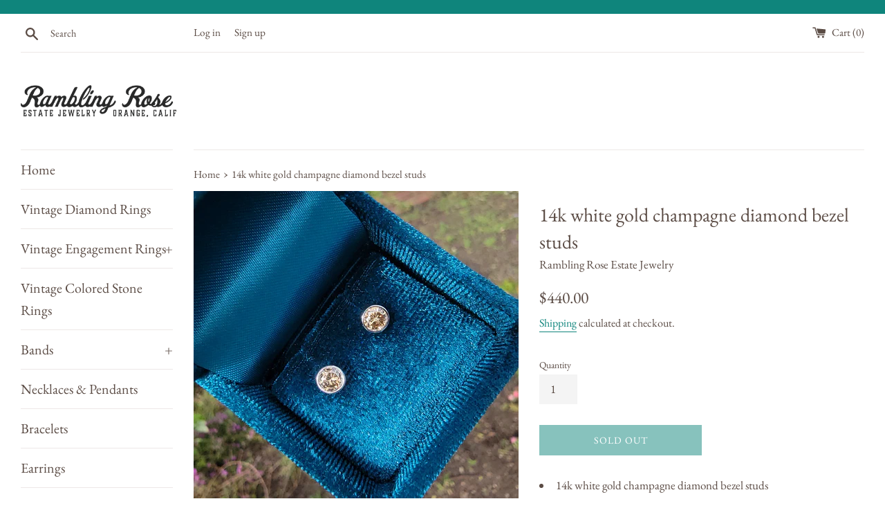

--- FILE ---
content_type: text/html; charset=utf-8
request_url: https://www.ramblingrose.net/products/14k-white-gold-champagne-diamond-bezel-studs
body_size: 26534
content:
<!doctype html>
<html class="supports-no-js" lang="en">
<head>
  <meta charset="utf-8">
  <meta http-equiv="X-UA-Compatible" content="IE=edge,chrome=1">
  <meta name="viewport" content="width=device-width,initial-scale=1">
  <meta name="theme-color" content="">
  <meta name="facebook-domain-verification" content="zgt94kysrdko7i6c399axw7djglix9" />
  <meta name="facebook-domain-verification" content="be6ufd41r2l771tz3ohqqlgf7j8kru" />
  <link rel="canonical" href="https://www.ramblingrose.net/products/14k-white-gold-champagne-diamond-bezel-studs">

  

  <title>
  14k white gold champagne diamond bezel studs &ndash; Rambling Rose 
  </title>

  
    <meta name="description" content="14k white gold champagne diamond bezel studs .60ct tw champagne brilliant cut diamond - (light brown C4-5) SI2-12 4mm friction backs - 14k  #08793 Ring can be resized within reason by our local jeweler or likely yours. Please contact us prior to purchasing if you are interested in our jeweler&#39;s resizing services. Rhodi">
  

  <!-- /snippets/social-meta-tags.liquid -->




<meta property="og:site_name" content="Rambling Rose ">
<meta property="og:url" content="https://www.ramblingrose.net/products/14k-white-gold-champagne-diamond-bezel-studs">
<meta property="og:title" content="14k white gold champagne diamond bezel studs">
<meta property="og:type" content="product">
<meta property="og:description" content="14k white gold champagne diamond bezel studs .60ct tw champagne brilliant cut diamond - (light brown C4-5) SI2-12 4mm friction backs - 14k  #08793 Ring can be resized within reason by our local jeweler or likely yours. Please contact us prior to purchasing if you are interested in our jeweler&#39;s resizing services. Rhodi">

  <meta property="og:price:amount" content="440.00">
  <meta property="og:price:currency" content="USD">

<meta property="og:image" content="http://www.ramblingrose.net/cdn/shop/products/20230316_093224_1200x1200.jpg?v=1679002308"><meta property="og:image" content="http://www.ramblingrose.net/cdn/shop/products/20230316_093223_0_1200x1200.jpg?v=1679002308"><meta property="og:image" content="http://www.ramblingrose.net/cdn/shop/products/20230316_093232_0_1200x1200.jpg?v=1679002307">
<meta property="og:image:secure_url" content="https://www.ramblingrose.net/cdn/shop/products/20230316_093224_1200x1200.jpg?v=1679002308"><meta property="og:image:secure_url" content="https://www.ramblingrose.net/cdn/shop/products/20230316_093223_0_1200x1200.jpg?v=1679002308"><meta property="og:image:secure_url" content="https://www.ramblingrose.net/cdn/shop/products/20230316_093232_0_1200x1200.jpg?v=1679002307">


<meta name="twitter:card" content="summary_large_image">
<meta name="twitter:title" content="14k white gold champagne diamond bezel studs">
<meta name="twitter:description" content="14k white gold champagne diamond bezel studs .60ct tw champagne brilliant cut diamond - (light brown C4-5) SI2-12 4mm friction backs - 14k  #08793 Ring can be resized within reason by our local jeweler or likely yours. Please contact us prior to purchasing if you are interested in our jeweler&#39;s resizing services. Rhodi">


  <script>
    document.documentElement.className = document.documentElement.className.replace('supports-no-js', 'supports-js');

    var theme = {
      mapStrings: {
        addressError: "Error looking up that address",
        addressNoResults: "No results for that address",
        addressQueryLimit: "You have exceeded the Google API usage limit. Consider upgrading to a \u003ca href=\"https:\/\/developers.google.com\/maps\/premium\/usage-limits\"\u003ePremium Plan\u003c\/a\u003e.",
        authError: "There was a problem authenticating your Google Maps account."
      }
    }
  </script>

  <link href="//www.ramblingrose.net/cdn/shop/t/5/assets/theme.scss.css?v=16808995003103198511762381209" rel="stylesheet" type="text/css" media="all" />

  <script>window.performance && window.performance.mark && window.performance.mark('shopify.content_for_header.start');</script><meta id="shopify-digital-wallet" name="shopify-digital-wallet" content="/7816970293/digital_wallets/dialog">
<meta name="shopify-checkout-api-token" content="ed4a1267ac5bccc6b6c4720be289d959">
<meta id="in-context-paypal-metadata" data-shop-id="7816970293" data-venmo-supported="false" data-environment="production" data-locale="en_US" data-paypal-v4="true" data-currency="USD">
<link rel="alternate" type="application/json+oembed" href="https://www.ramblingrose.net/products/14k-white-gold-champagne-diamond-bezel-studs.oembed">
<script async="async" src="/checkouts/internal/preloads.js?locale=en-US"></script>
<link rel="preconnect" href="https://shop.app" crossorigin="anonymous">
<script async="async" src="https://shop.app/checkouts/internal/preloads.js?locale=en-US&shop_id=7816970293" crossorigin="anonymous"></script>
<script id="apple-pay-shop-capabilities" type="application/json">{"shopId":7816970293,"countryCode":"US","currencyCode":"USD","merchantCapabilities":["supports3DS"],"merchantId":"gid:\/\/shopify\/Shop\/7816970293","merchantName":"Rambling Rose ","requiredBillingContactFields":["postalAddress","email"],"requiredShippingContactFields":["postalAddress","email"],"shippingType":"shipping","supportedNetworks":["visa","masterCard","amex","discover","elo","jcb"],"total":{"type":"pending","label":"Rambling Rose ","amount":"1.00"},"shopifyPaymentsEnabled":true,"supportsSubscriptions":true}</script>
<script id="shopify-features" type="application/json">{"accessToken":"ed4a1267ac5bccc6b6c4720be289d959","betas":["rich-media-storefront-analytics"],"domain":"www.ramblingrose.net","predictiveSearch":true,"shopId":7816970293,"locale":"en"}</script>
<script>var Shopify = Shopify || {};
Shopify.shop = "rambling-rose-estate-jewelry.myshopify.com";
Shopify.locale = "en";
Shopify.currency = {"active":"USD","rate":"1.0"};
Shopify.country = "US";
Shopify.theme = {"name":"Simple with Installments message","id":120476172341,"schema_name":"Simple","schema_version":"11.1.9","theme_store_id":578,"role":"main"};
Shopify.theme.handle = "null";
Shopify.theme.style = {"id":null,"handle":null};
Shopify.cdnHost = "www.ramblingrose.net/cdn";
Shopify.routes = Shopify.routes || {};
Shopify.routes.root = "/";</script>
<script type="module">!function(o){(o.Shopify=o.Shopify||{}).modules=!0}(window);</script>
<script>!function(o){function n(){var o=[];function n(){o.push(Array.prototype.slice.apply(arguments))}return n.q=o,n}var t=o.Shopify=o.Shopify||{};t.loadFeatures=n(),t.autoloadFeatures=n()}(window);</script>
<script>
  window.ShopifyPay = window.ShopifyPay || {};
  window.ShopifyPay.apiHost = "shop.app\/pay";
  window.ShopifyPay.redirectState = null;
</script>
<script id="shop-js-analytics" type="application/json">{"pageType":"product"}</script>
<script defer="defer" async type="module" src="//www.ramblingrose.net/cdn/shopifycloud/shop-js/modules/v2/client.init-shop-cart-sync_BdyHc3Nr.en.esm.js"></script>
<script defer="defer" async type="module" src="//www.ramblingrose.net/cdn/shopifycloud/shop-js/modules/v2/chunk.common_Daul8nwZ.esm.js"></script>
<script type="module">
  await import("//www.ramblingrose.net/cdn/shopifycloud/shop-js/modules/v2/client.init-shop-cart-sync_BdyHc3Nr.en.esm.js");
await import("//www.ramblingrose.net/cdn/shopifycloud/shop-js/modules/v2/chunk.common_Daul8nwZ.esm.js");

  window.Shopify.SignInWithShop?.initShopCartSync?.({"fedCMEnabled":true,"windoidEnabled":true});

</script>
<script defer="defer" async type="module" src="//www.ramblingrose.net/cdn/shopifycloud/shop-js/modules/v2/client.payment-terms_MV4M3zvL.en.esm.js"></script>
<script defer="defer" async type="module" src="//www.ramblingrose.net/cdn/shopifycloud/shop-js/modules/v2/chunk.common_Daul8nwZ.esm.js"></script>
<script defer="defer" async type="module" src="//www.ramblingrose.net/cdn/shopifycloud/shop-js/modules/v2/chunk.modal_CQq8HTM6.esm.js"></script>
<script type="module">
  await import("//www.ramblingrose.net/cdn/shopifycloud/shop-js/modules/v2/client.payment-terms_MV4M3zvL.en.esm.js");
await import("//www.ramblingrose.net/cdn/shopifycloud/shop-js/modules/v2/chunk.common_Daul8nwZ.esm.js");
await import("//www.ramblingrose.net/cdn/shopifycloud/shop-js/modules/v2/chunk.modal_CQq8HTM6.esm.js");

  
</script>
<script>
  window.Shopify = window.Shopify || {};
  if (!window.Shopify.featureAssets) window.Shopify.featureAssets = {};
  window.Shopify.featureAssets['shop-js'] = {"shop-cart-sync":["modules/v2/client.shop-cart-sync_QYOiDySF.en.esm.js","modules/v2/chunk.common_Daul8nwZ.esm.js"],"init-fed-cm":["modules/v2/client.init-fed-cm_DchLp9rc.en.esm.js","modules/v2/chunk.common_Daul8nwZ.esm.js"],"shop-button":["modules/v2/client.shop-button_OV7bAJc5.en.esm.js","modules/v2/chunk.common_Daul8nwZ.esm.js"],"init-windoid":["modules/v2/client.init-windoid_DwxFKQ8e.en.esm.js","modules/v2/chunk.common_Daul8nwZ.esm.js"],"shop-cash-offers":["modules/v2/client.shop-cash-offers_DWtL6Bq3.en.esm.js","modules/v2/chunk.common_Daul8nwZ.esm.js","modules/v2/chunk.modal_CQq8HTM6.esm.js"],"shop-toast-manager":["modules/v2/client.shop-toast-manager_CX9r1SjA.en.esm.js","modules/v2/chunk.common_Daul8nwZ.esm.js"],"init-shop-email-lookup-coordinator":["modules/v2/client.init-shop-email-lookup-coordinator_UhKnw74l.en.esm.js","modules/v2/chunk.common_Daul8nwZ.esm.js"],"pay-button":["modules/v2/client.pay-button_DzxNnLDY.en.esm.js","modules/v2/chunk.common_Daul8nwZ.esm.js"],"avatar":["modules/v2/client.avatar_BTnouDA3.en.esm.js"],"init-shop-cart-sync":["modules/v2/client.init-shop-cart-sync_BdyHc3Nr.en.esm.js","modules/v2/chunk.common_Daul8nwZ.esm.js"],"shop-login-button":["modules/v2/client.shop-login-button_D8B466_1.en.esm.js","modules/v2/chunk.common_Daul8nwZ.esm.js","modules/v2/chunk.modal_CQq8HTM6.esm.js"],"init-customer-accounts-sign-up":["modules/v2/client.init-customer-accounts-sign-up_C8fpPm4i.en.esm.js","modules/v2/client.shop-login-button_D8B466_1.en.esm.js","modules/v2/chunk.common_Daul8nwZ.esm.js","modules/v2/chunk.modal_CQq8HTM6.esm.js"],"init-shop-for-new-customer-accounts":["modules/v2/client.init-shop-for-new-customer-accounts_CVTO0Ztu.en.esm.js","modules/v2/client.shop-login-button_D8B466_1.en.esm.js","modules/v2/chunk.common_Daul8nwZ.esm.js","modules/v2/chunk.modal_CQq8HTM6.esm.js"],"init-customer-accounts":["modules/v2/client.init-customer-accounts_dRgKMfrE.en.esm.js","modules/v2/client.shop-login-button_D8B466_1.en.esm.js","modules/v2/chunk.common_Daul8nwZ.esm.js","modules/v2/chunk.modal_CQq8HTM6.esm.js"],"shop-follow-button":["modules/v2/client.shop-follow-button_CkZpjEct.en.esm.js","modules/v2/chunk.common_Daul8nwZ.esm.js","modules/v2/chunk.modal_CQq8HTM6.esm.js"],"lead-capture":["modules/v2/client.lead-capture_BntHBhfp.en.esm.js","modules/v2/chunk.common_Daul8nwZ.esm.js","modules/v2/chunk.modal_CQq8HTM6.esm.js"],"checkout-modal":["modules/v2/client.checkout-modal_CfxcYbTm.en.esm.js","modules/v2/chunk.common_Daul8nwZ.esm.js","modules/v2/chunk.modal_CQq8HTM6.esm.js"],"shop-login":["modules/v2/client.shop-login_Da4GZ2H6.en.esm.js","modules/v2/chunk.common_Daul8nwZ.esm.js","modules/v2/chunk.modal_CQq8HTM6.esm.js"],"payment-terms":["modules/v2/client.payment-terms_MV4M3zvL.en.esm.js","modules/v2/chunk.common_Daul8nwZ.esm.js","modules/v2/chunk.modal_CQq8HTM6.esm.js"]};
</script>
<script id="__st">var __st={"a":7816970293,"offset":-28800,"reqid":"c1153b14-a647-4bec-abc7-173c097cb54f-1769012456","pageurl":"www.ramblingrose.net\/products\/14k-white-gold-champagne-diamond-bezel-studs","u":"57984e6ca3f0","p":"product","rtyp":"product","rid":7168415072309};</script>
<script>window.ShopifyPaypalV4VisibilityTracking = true;</script>
<script id="captcha-bootstrap">!function(){'use strict';const t='contact',e='account',n='new_comment',o=[[t,t],['blogs',n],['comments',n],[t,'customer']],c=[[e,'customer_login'],[e,'guest_login'],[e,'recover_customer_password'],[e,'create_customer']],r=t=>t.map((([t,e])=>`form[action*='/${t}']:not([data-nocaptcha='true']) input[name='form_type'][value='${e}']`)).join(','),a=t=>()=>t?[...document.querySelectorAll(t)].map((t=>t.form)):[];function s(){const t=[...o],e=r(t);return a(e)}const i='password',u='form_key',d=['recaptcha-v3-token','g-recaptcha-response','h-captcha-response',i],f=()=>{try{return window.sessionStorage}catch{return}},m='__shopify_v',_=t=>t.elements[u];function p(t,e,n=!1){try{const o=window.sessionStorage,c=JSON.parse(o.getItem(e)),{data:r}=function(t){const{data:e,action:n}=t;return t[m]||n?{data:e,action:n}:{data:t,action:n}}(c);for(const[e,n]of Object.entries(r))t.elements[e]&&(t.elements[e].value=n);n&&o.removeItem(e)}catch(o){console.error('form repopulation failed',{error:o})}}const l='form_type',E='cptcha';function T(t){t.dataset[E]=!0}const w=window,h=w.document,L='Shopify',v='ce_forms',y='captcha';let A=!1;((t,e)=>{const n=(g='f06e6c50-85a8-45c8-87d0-21a2b65856fe',I='https://cdn.shopify.com/shopifycloud/storefront-forms-hcaptcha/ce_storefront_forms_captcha_hcaptcha.v1.5.2.iife.js',D={infoText:'Protected by hCaptcha',privacyText:'Privacy',termsText:'Terms'},(t,e,n)=>{const o=w[L][v],c=o.bindForm;if(c)return c(t,g,e,D).then(n);var r;o.q.push([[t,g,e,D],n]),r=I,A||(h.body.append(Object.assign(h.createElement('script'),{id:'captcha-provider',async:!0,src:r})),A=!0)});var g,I,D;w[L]=w[L]||{},w[L][v]=w[L][v]||{},w[L][v].q=[],w[L][y]=w[L][y]||{},w[L][y].protect=function(t,e){n(t,void 0,e),T(t)},Object.freeze(w[L][y]),function(t,e,n,w,h,L){const[v,y,A,g]=function(t,e,n){const i=e?o:[],u=t?c:[],d=[...i,...u],f=r(d),m=r(i),_=r(d.filter((([t,e])=>n.includes(e))));return[a(f),a(m),a(_),s()]}(w,h,L),I=t=>{const e=t.target;return e instanceof HTMLFormElement?e:e&&e.form},D=t=>v().includes(t);t.addEventListener('submit',(t=>{const e=I(t);if(!e)return;const n=D(e)&&!e.dataset.hcaptchaBound&&!e.dataset.recaptchaBound,o=_(e),c=g().includes(e)&&(!o||!o.value);(n||c)&&t.preventDefault(),c&&!n&&(function(t){try{if(!f())return;!function(t){const e=f();if(!e)return;const n=_(t);if(!n)return;const o=n.value;o&&e.removeItem(o)}(t);const e=Array.from(Array(32),(()=>Math.random().toString(36)[2])).join('');!function(t,e){_(t)||t.append(Object.assign(document.createElement('input'),{type:'hidden',name:u})),t.elements[u].value=e}(t,e),function(t,e){const n=f();if(!n)return;const o=[...t.querySelectorAll(`input[type='${i}']`)].map((({name:t})=>t)),c=[...d,...o],r={};for(const[a,s]of new FormData(t).entries())c.includes(a)||(r[a]=s);n.setItem(e,JSON.stringify({[m]:1,action:t.action,data:r}))}(t,e)}catch(e){console.error('failed to persist form',e)}}(e),e.submit())}));const S=(t,e)=>{t&&!t.dataset[E]&&(n(t,e.some((e=>e===t))),T(t))};for(const o of['focusin','change'])t.addEventListener(o,(t=>{const e=I(t);D(e)&&S(e,y())}));const B=e.get('form_key'),M=e.get(l),P=B&&M;t.addEventListener('DOMContentLoaded',(()=>{const t=y();if(P)for(const e of t)e.elements[l].value===M&&p(e,B);[...new Set([...A(),...v().filter((t=>'true'===t.dataset.shopifyCaptcha))])].forEach((e=>S(e,t)))}))}(h,new URLSearchParams(w.location.search),n,t,e,['guest_login'])})(!0,!0)}();</script>
<script integrity="sha256-4kQ18oKyAcykRKYeNunJcIwy7WH5gtpwJnB7kiuLZ1E=" data-source-attribution="shopify.loadfeatures" defer="defer" src="//www.ramblingrose.net/cdn/shopifycloud/storefront/assets/storefront/load_feature-a0a9edcb.js" crossorigin="anonymous"></script>
<script crossorigin="anonymous" defer="defer" src="//www.ramblingrose.net/cdn/shopifycloud/storefront/assets/shopify_pay/storefront-65b4c6d7.js?v=20250812"></script>
<script data-source-attribution="shopify.dynamic_checkout.dynamic.init">var Shopify=Shopify||{};Shopify.PaymentButton=Shopify.PaymentButton||{isStorefrontPortableWallets:!0,init:function(){window.Shopify.PaymentButton.init=function(){};var t=document.createElement("script");t.src="https://www.ramblingrose.net/cdn/shopifycloud/portable-wallets/latest/portable-wallets.en.js",t.type="module",document.head.appendChild(t)}};
</script>
<script data-source-attribution="shopify.dynamic_checkout.buyer_consent">
  function portableWalletsHideBuyerConsent(e){var t=document.getElementById("shopify-buyer-consent"),n=document.getElementById("shopify-subscription-policy-button");t&&n&&(t.classList.add("hidden"),t.setAttribute("aria-hidden","true"),n.removeEventListener("click",e))}function portableWalletsShowBuyerConsent(e){var t=document.getElementById("shopify-buyer-consent"),n=document.getElementById("shopify-subscription-policy-button");t&&n&&(t.classList.remove("hidden"),t.removeAttribute("aria-hidden"),n.addEventListener("click",e))}window.Shopify?.PaymentButton&&(window.Shopify.PaymentButton.hideBuyerConsent=portableWalletsHideBuyerConsent,window.Shopify.PaymentButton.showBuyerConsent=portableWalletsShowBuyerConsent);
</script>
<script>
  function portableWalletsCleanup(e){e&&e.src&&console.error("Failed to load portable wallets script "+e.src);var t=document.querySelectorAll("shopify-accelerated-checkout .shopify-payment-button__skeleton, shopify-accelerated-checkout-cart .wallet-cart-button__skeleton"),e=document.getElementById("shopify-buyer-consent");for(let e=0;e<t.length;e++)t[e].remove();e&&e.remove()}function portableWalletsNotLoadedAsModule(e){e instanceof ErrorEvent&&"string"==typeof e.message&&e.message.includes("import.meta")&&"string"==typeof e.filename&&e.filename.includes("portable-wallets")&&(window.removeEventListener("error",portableWalletsNotLoadedAsModule),window.Shopify.PaymentButton.failedToLoad=e,"loading"===document.readyState?document.addEventListener("DOMContentLoaded",window.Shopify.PaymentButton.init):window.Shopify.PaymentButton.init())}window.addEventListener("error",portableWalletsNotLoadedAsModule);
</script>

<script type="module" src="https://www.ramblingrose.net/cdn/shopifycloud/portable-wallets/latest/portable-wallets.en.js" onError="portableWalletsCleanup(this)" crossorigin="anonymous"></script>
<script nomodule>
  document.addEventListener("DOMContentLoaded", portableWalletsCleanup);
</script>

<link id="shopify-accelerated-checkout-styles" rel="stylesheet" media="screen" href="https://www.ramblingrose.net/cdn/shopifycloud/portable-wallets/latest/accelerated-checkout-backwards-compat.css" crossorigin="anonymous">
<style id="shopify-accelerated-checkout-cart">
        #shopify-buyer-consent {
  margin-top: 1em;
  display: inline-block;
  width: 100%;
}

#shopify-buyer-consent.hidden {
  display: none;
}

#shopify-subscription-policy-button {
  background: none;
  border: none;
  padding: 0;
  text-decoration: underline;
  font-size: inherit;
  cursor: pointer;
}

#shopify-subscription-policy-button::before {
  box-shadow: none;
}

      </style>

<script>window.performance && window.performance.mark && window.performance.mark('shopify.content_for_header.end');</script>

  <script src="//www.ramblingrose.net/cdn/shop/t/5/assets/jquery-1.11.0.min.js?v=32460426840832490021632694612" type="text/javascript"></script>
  <script src="//www.ramblingrose.net/cdn/shop/t/5/assets/modernizr.min.js?v=44044439420609591321632694613" type="text/javascript"></script>

  <script src="//www.ramblingrose.net/cdn/shop/t/5/assets/lazysizes.min.js?v=155223123402716617051632694613" async="async"></script>

  
<link href="https://monorail-edge.shopifysvc.com" rel="dns-prefetch">
<script>(function(){if ("sendBeacon" in navigator && "performance" in window) {try {var session_token_from_headers = performance.getEntriesByType('navigation')[0].serverTiming.find(x => x.name == '_s').description;} catch {var session_token_from_headers = undefined;}var session_cookie_matches = document.cookie.match(/_shopify_s=([^;]*)/);var session_token_from_cookie = session_cookie_matches && session_cookie_matches.length === 2 ? session_cookie_matches[1] : "";var session_token = session_token_from_headers || session_token_from_cookie || "";function handle_abandonment_event(e) {var entries = performance.getEntries().filter(function(entry) {return /monorail-edge.shopifysvc.com/.test(entry.name);});if (!window.abandonment_tracked && entries.length === 0) {window.abandonment_tracked = true;var currentMs = Date.now();var navigation_start = performance.timing.navigationStart;var payload = {shop_id: 7816970293,url: window.location.href,navigation_start,duration: currentMs - navigation_start,session_token,page_type: "product"};window.navigator.sendBeacon("https://monorail-edge.shopifysvc.com/v1/produce", JSON.stringify({schema_id: "online_store_buyer_site_abandonment/1.1",payload: payload,metadata: {event_created_at_ms: currentMs,event_sent_at_ms: currentMs}}));}}window.addEventListener('pagehide', handle_abandonment_event);}}());</script>
<script id="web-pixels-manager-setup">(function e(e,d,r,n,o){if(void 0===o&&(o={}),!Boolean(null===(a=null===(i=window.Shopify)||void 0===i?void 0:i.analytics)||void 0===a?void 0:a.replayQueue)){var i,a;window.Shopify=window.Shopify||{};var t=window.Shopify;t.analytics=t.analytics||{};var s=t.analytics;s.replayQueue=[],s.publish=function(e,d,r){return s.replayQueue.push([e,d,r]),!0};try{self.performance.mark("wpm:start")}catch(e){}var l=function(){var e={modern:/Edge?\/(1{2}[4-9]|1[2-9]\d|[2-9]\d{2}|\d{4,})\.\d+(\.\d+|)|Firefox\/(1{2}[4-9]|1[2-9]\d|[2-9]\d{2}|\d{4,})\.\d+(\.\d+|)|Chrom(ium|e)\/(9{2}|\d{3,})\.\d+(\.\d+|)|(Maci|X1{2}).+ Version\/(15\.\d+|(1[6-9]|[2-9]\d|\d{3,})\.\d+)([,.]\d+|)( \(\w+\)|)( Mobile\/\w+|) Safari\/|Chrome.+OPR\/(9{2}|\d{3,})\.\d+\.\d+|(CPU[ +]OS|iPhone[ +]OS|CPU[ +]iPhone|CPU IPhone OS|CPU iPad OS)[ +]+(15[._]\d+|(1[6-9]|[2-9]\d|\d{3,})[._]\d+)([._]\d+|)|Android:?[ /-](13[3-9]|1[4-9]\d|[2-9]\d{2}|\d{4,})(\.\d+|)(\.\d+|)|Android.+Firefox\/(13[5-9]|1[4-9]\d|[2-9]\d{2}|\d{4,})\.\d+(\.\d+|)|Android.+Chrom(ium|e)\/(13[3-9]|1[4-9]\d|[2-9]\d{2}|\d{4,})\.\d+(\.\d+|)|SamsungBrowser\/([2-9]\d|\d{3,})\.\d+/,legacy:/Edge?\/(1[6-9]|[2-9]\d|\d{3,})\.\d+(\.\d+|)|Firefox\/(5[4-9]|[6-9]\d|\d{3,})\.\d+(\.\d+|)|Chrom(ium|e)\/(5[1-9]|[6-9]\d|\d{3,})\.\d+(\.\d+|)([\d.]+$|.*Safari\/(?![\d.]+ Edge\/[\d.]+$))|(Maci|X1{2}).+ Version\/(10\.\d+|(1[1-9]|[2-9]\d|\d{3,})\.\d+)([,.]\d+|)( \(\w+\)|)( Mobile\/\w+|) Safari\/|Chrome.+OPR\/(3[89]|[4-9]\d|\d{3,})\.\d+\.\d+|(CPU[ +]OS|iPhone[ +]OS|CPU[ +]iPhone|CPU IPhone OS|CPU iPad OS)[ +]+(10[._]\d+|(1[1-9]|[2-9]\d|\d{3,})[._]\d+)([._]\d+|)|Android:?[ /-](13[3-9]|1[4-9]\d|[2-9]\d{2}|\d{4,})(\.\d+|)(\.\d+|)|Mobile Safari.+OPR\/([89]\d|\d{3,})\.\d+\.\d+|Android.+Firefox\/(13[5-9]|1[4-9]\d|[2-9]\d{2}|\d{4,})\.\d+(\.\d+|)|Android.+Chrom(ium|e)\/(13[3-9]|1[4-9]\d|[2-9]\d{2}|\d{4,})\.\d+(\.\d+|)|Android.+(UC? ?Browser|UCWEB|U3)[ /]?(15\.([5-9]|\d{2,})|(1[6-9]|[2-9]\d|\d{3,})\.\d+)\.\d+|SamsungBrowser\/(5\.\d+|([6-9]|\d{2,})\.\d+)|Android.+MQ{2}Browser\/(14(\.(9|\d{2,})|)|(1[5-9]|[2-9]\d|\d{3,})(\.\d+|))(\.\d+|)|K[Aa][Ii]OS\/(3\.\d+|([4-9]|\d{2,})\.\d+)(\.\d+|)/},d=e.modern,r=e.legacy,n=navigator.userAgent;return n.match(d)?"modern":n.match(r)?"legacy":"unknown"}(),u="modern"===l?"modern":"legacy",c=(null!=n?n:{modern:"",legacy:""})[u],f=function(e){return[e.baseUrl,"/wpm","/b",e.hashVersion,"modern"===e.buildTarget?"m":"l",".js"].join("")}({baseUrl:d,hashVersion:r,buildTarget:u}),m=function(e){var d=e.version,r=e.bundleTarget,n=e.surface,o=e.pageUrl,i=e.monorailEndpoint;return{emit:function(e){var a=e.status,t=e.errorMsg,s=(new Date).getTime(),l=JSON.stringify({metadata:{event_sent_at_ms:s},events:[{schema_id:"web_pixels_manager_load/3.1",payload:{version:d,bundle_target:r,page_url:o,status:a,surface:n,error_msg:t},metadata:{event_created_at_ms:s}}]});if(!i)return console&&console.warn&&console.warn("[Web Pixels Manager] No Monorail endpoint provided, skipping logging."),!1;try{return self.navigator.sendBeacon.bind(self.navigator)(i,l)}catch(e){}var u=new XMLHttpRequest;try{return u.open("POST",i,!0),u.setRequestHeader("Content-Type","text/plain"),u.send(l),!0}catch(e){return console&&console.warn&&console.warn("[Web Pixels Manager] Got an unhandled error while logging to Monorail."),!1}}}}({version:r,bundleTarget:l,surface:e.surface,pageUrl:self.location.href,monorailEndpoint:e.monorailEndpoint});try{o.browserTarget=l,function(e){var d=e.src,r=e.async,n=void 0===r||r,o=e.onload,i=e.onerror,a=e.sri,t=e.scriptDataAttributes,s=void 0===t?{}:t,l=document.createElement("script"),u=document.querySelector("head"),c=document.querySelector("body");if(l.async=n,l.src=d,a&&(l.integrity=a,l.crossOrigin="anonymous"),s)for(var f in s)if(Object.prototype.hasOwnProperty.call(s,f))try{l.dataset[f]=s[f]}catch(e){}if(o&&l.addEventListener("load",o),i&&l.addEventListener("error",i),u)u.appendChild(l);else{if(!c)throw new Error("Did not find a head or body element to append the script");c.appendChild(l)}}({src:f,async:!0,onload:function(){if(!function(){var e,d;return Boolean(null===(d=null===(e=window.Shopify)||void 0===e?void 0:e.analytics)||void 0===d?void 0:d.initialized)}()){var d=window.webPixelsManager.init(e)||void 0;if(d){var r=window.Shopify.analytics;r.replayQueue.forEach((function(e){var r=e[0],n=e[1],o=e[2];d.publishCustomEvent(r,n,o)})),r.replayQueue=[],r.publish=d.publishCustomEvent,r.visitor=d.visitor,r.initialized=!0}}},onerror:function(){return m.emit({status:"failed",errorMsg:"".concat(f," has failed to load")})},sri:function(e){var d=/^sha384-[A-Za-z0-9+/=]+$/;return"string"==typeof e&&d.test(e)}(c)?c:"",scriptDataAttributes:o}),m.emit({status:"loading"})}catch(e){m.emit({status:"failed",errorMsg:(null==e?void 0:e.message)||"Unknown error"})}}})({shopId: 7816970293,storefrontBaseUrl: "https://www.ramblingrose.net",extensionsBaseUrl: "https://extensions.shopifycdn.com/cdn/shopifycloud/web-pixels-manager",monorailEndpoint: "https://monorail-edge.shopifysvc.com/unstable/produce_batch",surface: "storefront-renderer",enabledBetaFlags: ["2dca8a86"],webPixelsConfigList: [{"id":"171409461","configuration":"{\"pixel_id\":\"422579632163780\",\"pixel_type\":\"facebook_pixel\",\"metaapp_system_user_token\":\"-\"}","eventPayloadVersion":"v1","runtimeContext":"OPEN","scriptVersion":"ca16bc87fe92b6042fbaa3acc2fbdaa6","type":"APP","apiClientId":2329312,"privacyPurposes":["ANALYTICS","MARKETING","SALE_OF_DATA"],"dataSharingAdjustments":{"protectedCustomerApprovalScopes":["read_customer_address","read_customer_email","read_customer_name","read_customer_personal_data","read_customer_phone"]}},{"id":"77627445","configuration":"{\"tagID\":\"2612394470952\"}","eventPayloadVersion":"v1","runtimeContext":"STRICT","scriptVersion":"18031546ee651571ed29edbe71a3550b","type":"APP","apiClientId":3009811,"privacyPurposes":["ANALYTICS","MARKETING","SALE_OF_DATA"],"dataSharingAdjustments":{"protectedCustomerApprovalScopes":["read_customer_address","read_customer_email","read_customer_name","read_customer_personal_data","read_customer_phone"]}},{"id":"shopify-app-pixel","configuration":"{}","eventPayloadVersion":"v1","runtimeContext":"STRICT","scriptVersion":"0450","apiClientId":"shopify-pixel","type":"APP","privacyPurposes":["ANALYTICS","MARKETING"]},{"id":"shopify-custom-pixel","eventPayloadVersion":"v1","runtimeContext":"LAX","scriptVersion":"0450","apiClientId":"shopify-pixel","type":"CUSTOM","privacyPurposes":["ANALYTICS","MARKETING"]}],isMerchantRequest: false,initData: {"shop":{"name":"Rambling Rose ","paymentSettings":{"currencyCode":"USD"},"myshopifyDomain":"rambling-rose-estate-jewelry.myshopify.com","countryCode":"US","storefrontUrl":"https:\/\/www.ramblingrose.net"},"customer":null,"cart":null,"checkout":null,"productVariants":[{"price":{"amount":440.0,"currencyCode":"USD"},"product":{"title":"14k white gold champagne diamond bezel studs","vendor":"Rambling Rose Estate Jewelry","id":"7168415072309","untranslatedTitle":"14k white gold champagne diamond bezel studs","url":"\/products\/14k-white-gold-champagne-diamond-bezel-studs","type":"Diamond Ring"},"id":"42157273776181","image":{"src":"\/\/www.ramblingrose.net\/cdn\/shop\/products\/20230316_093224.jpg?v=1679002308"},"sku":"08793","title":"Default Title","untranslatedTitle":"Default Title"}],"purchasingCompany":null},},"https://www.ramblingrose.net/cdn","fcfee988w5aeb613cpc8e4bc33m6693e112",{"modern":"","legacy":""},{"shopId":"7816970293","storefrontBaseUrl":"https:\/\/www.ramblingrose.net","extensionBaseUrl":"https:\/\/extensions.shopifycdn.com\/cdn\/shopifycloud\/web-pixels-manager","surface":"storefront-renderer","enabledBetaFlags":"[\"2dca8a86\"]","isMerchantRequest":"false","hashVersion":"fcfee988w5aeb613cpc8e4bc33m6693e112","publish":"custom","events":"[[\"page_viewed\",{}],[\"product_viewed\",{\"productVariant\":{\"price\":{\"amount\":440.0,\"currencyCode\":\"USD\"},\"product\":{\"title\":\"14k white gold champagne diamond bezel studs\",\"vendor\":\"Rambling Rose Estate Jewelry\",\"id\":\"7168415072309\",\"untranslatedTitle\":\"14k white gold champagne diamond bezel studs\",\"url\":\"\/products\/14k-white-gold-champagne-diamond-bezel-studs\",\"type\":\"Diamond Ring\"},\"id\":\"42157273776181\",\"image\":{\"src\":\"\/\/www.ramblingrose.net\/cdn\/shop\/products\/20230316_093224.jpg?v=1679002308\"},\"sku\":\"08793\",\"title\":\"Default Title\",\"untranslatedTitle\":\"Default Title\"}}]]"});</script><script>
  window.ShopifyAnalytics = window.ShopifyAnalytics || {};
  window.ShopifyAnalytics.meta = window.ShopifyAnalytics.meta || {};
  window.ShopifyAnalytics.meta.currency = 'USD';
  var meta = {"product":{"id":7168415072309,"gid":"gid:\/\/shopify\/Product\/7168415072309","vendor":"Rambling Rose Estate Jewelry","type":"Diamond Ring","handle":"14k-white-gold-champagne-diamond-bezel-studs","variants":[{"id":42157273776181,"price":44000,"name":"14k white gold champagne diamond bezel studs","public_title":null,"sku":"08793"}],"remote":false},"page":{"pageType":"product","resourceType":"product","resourceId":7168415072309,"requestId":"c1153b14-a647-4bec-abc7-173c097cb54f-1769012456"}};
  for (var attr in meta) {
    window.ShopifyAnalytics.meta[attr] = meta[attr];
  }
</script>
<script class="analytics">
  (function () {
    var customDocumentWrite = function(content) {
      var jquery = null;

      if (window.jQuery) {
        jquery = window.jQuery;
      } else if (window.Checkout && window.Checkout.$) {
        jquery = window.Checkout.$;
      }

      if (jquery) {
        jquery('body').append(content);
      }
    };

    var hasLoggedConversion = function(token) {
      if (token) {
        return document.cookie.indexOf('loggedConversion=' + token) !== -1;
      }
      return false;
    }

    var setCookieIfConversion = function(token) {
      if (token) {
        var twoMonthsFromNow = new Date(Date.now());
        twoMonthsFromNow.setMonth(twoMonthsFromNow.getMonth() + 2);

        document.cookie = 'loggedConversion=' + token + '; expires=' + twoMonthsFromNow;
      }
    }

    var trekkie = window.ShopifyAnalytics.lib = window.trekkie = window.trekkie || [];
    if (trekkie.integrations) {
      return;
    }
    trekkie.methods = [
      'identify',
      'page',
      'ready',
      'track',
      'trackForm',
      'trackLink'
    ];
    trekkie.factory = function(method) {
      return function() {
        var args = Array.prototype.slice.call(arguments);
        args.unshift(method);
        trekkie.push(args);
        return trekkie;
      };
    };
    for (var i = 0; i < trekkie.methods.length; i++) {
      var key = trekkie.methods[i];
      trekkie[key] = trekkie.factory(key);
    }
    trekkie.load = function(config) {
      trekkie.config = config || {};
      trekkie.config.initialDocumentCookie = document.cookie;
      var first = document.getElementsByTagName('script')[0];
      var script = document.createElement('script');
      script.type = 'text/javascript';
      script.onerror = function(e) {
        var scriptFallback = document.createElement('script');
        scriptFallback.type = 'text/javascript';
        scriptFallback.onerror = function(error) {
                var Monorail = {
      produce: function produce(monorailDomain, schemaId, payload) {
        var currentMs = new Date().getTime();
        var event = {
          schema_id: schemaId,
          payload: payload,
          metadata: {
            event_created_at_ms: currentMs,
            event_sent_at_ms: currentMs
          }
        };
        return Monorail.sendRequest("https://" + monorailDomain + "/v1/produce", JSON.stringify(event));
      },
      sendRequest: function sendRequest(endpointUrl, payload) {
        // Try the sendBeacon API
        if (window && window.navigator && typeof window.navigator.sendBeacon === 'function' && typeof window.Blob === 'function' && !Monorail.isIos12()) {
          var blobData = new window.Blob([payload], {
            type: 'text/plain'
          });

          if (window.navigator.sendBeacon(endpointUrl, blobData)) {
            return true;
          } // sendBeacon was not successful

        } // XHR beacon

        var xhr = new XMLHttpRequest();

        try {
          xhr.open('POST', endpointUrl);
          xhr.setRequestHeader('Content-Type', 'text/plain');
          xhr.send(payload);
        } catch (e) {
          console.log(e);
        }

        return false;
      },
      isIos12: function isIos12() {
        return window.navigator.userAgent.lastIndexOf('iPhone; CPU iPhone OS 12_') !== -1 || window.navigator.userAgent.lastIndexOf('iPad; CPU OS 12_') !== -1;
      }
    };
    Monorail.produce('monorail-edge.shopifysvc.com',
      'trekkie_storefront_load_errors/1.1',
      {shop_id: 7816970293,
      theme_id: 120476172341,
      app_name: "storefront",
      context_url: window.location.href,
      source_url: "//www.ramblingrose.net/cdn/s/trekkie.storefront.cd680fe47e6c39ca5d5df5f0a32d569bc48c0f27.min.js"});

        };
        scriptFallback.async = true;
        scriptFallback.src = '//www.ramblingrose.net/cdn/s/trekkie.storefront.cd680fe47e6c39ca5d5df5f0a32d569bc48c0f27.min.js';
        first.parentNode.insertBefore(scriptFallback, first);
      };
      script.async = true;
      script.src = '//www.ramblingrose.net/cdn/s/trekkie.storefront.cd680fe47e6c39ca5d5df5f0a32d569bc48c0f27.min.js';
      first.parentNode.insertBefore(script, first);
    };
    trekkie.load(
      {"Trekkie":{"appName":"storefront","development":false,"defaultAttributes":{"shopId":7816970293,"isMerchantRequest":null,"themeId":120476172341,"themeCityHash":"18321840651143418085","contentLanguage":"en","currency":"USD","eventMetadataId":"9d222ea6-676a-4140-927a-9d5c98bab15d"},"isServerSideCookieWritingEnabled":true,"monorailRegion":"shop_domain","enabledBetaFlags":["65f19447"]},"Session Attribution":{},"S2S":{"facebookCapiEnabled":false,"source":"trekkie-storefront-renderer","apiClientId":580111}}
    );

    var loaded = false;
    trekkie.ready(function() {
      if (loaded) return;
      loaded = true;

      window.ShopifyAnalytics.lib = window.trekkie;

      var originalDocumentWrite = document.write;
      document.write = customDocumentWrite;
      try { window.ShopifyAnalytics.merchantGoogleAnalytics.call(this); } catch(error) {};
      document.write = originalDocumentWrite;

      window.ShopifyAnalytics.lib.page(null,{"pageType":"product","resourceType":"product","resourceId":7168415072309,"requestId":"c1153b14-a647-4bec-abc7-173c097cb54f-1769012456","shopifyEmitted":true});

      var match = window.location.pathname.match(/checkouts\/(.+)\/(thank_you|post_purchase)/)
      var token = match? match[1]: undefined;
      if (!hasLoggedConversion(token)) {
        setCookieIfConversion(token);
        window.ShopifyAnalytics.lib.track("Viewed Product",{"currency":"USD","variantId":42157273776181,"productId":7168415072309,"productGid":"gid:\/\/shopify\/Product\/7168415072309","name":"14k white gold champagne diamond bezel studs","price":"440.00","sku":"08793","brand":"Rambling Rose Estate Jewelry","variant":null,"category":"Diamond Ring","nonInteraction":true,"remote":false},undefined,undefined,{"shopifyEmitted":true});
      window.ShopifyAnalytics.lib.track("monorail:\/\/trekkie_storefront_viewed_product\/1.1",{"currency":"USD","variantId":42157273776181,"productId":7168415072309,"productGid":"gid:\/\/shopify\/Product\/7168415072309","name":"14k white gold champagne diamond bezel studs","price":"440.00","sku":"08793","brand":"Rambling Rose Estate Jewelry","variant":null,"category":"Diamond Ring","nonInteraction":true,"remote":false,"referer":"https:\/\/www.ramblingrose.net\/products\/14k-white-gold-champagne-diamond-bezel-studs"});
      }
    });


        var eventsListenerScript = document.createElement('script');
        eventsListenerScript.async = true;
        eventsListenerScript.src = "//www.ramblingrose.net/cdn/shopifycloud/storefront/assets/shop_events_listener-3da45d37.js";
        document.getElementsByTagName('head')[0].appendChild(eventsListenerScript);

})();</script>
<script
  defer
  src="https://www.ramblingrose.net/cdn/shopifycloud/perf-kit/shopify-perf-kit-3.0.4.min.js"
  data-application="storefront-renderer"
  data-shop-id="7816970293"
  data-render-region="gcp-us-central1"
  data-page-type="product"
  data-theme-instance-id="120476172341"
  data-theme-name="Simple"
  data-theme-version="11.1.9"
  data-monorail-region="shop_domain"
  data-resource-timing-sampling-rate="10"
  data-shs="true"
  data-shs-beacon="true"
  data-shs-export-with-fetch="true"
  data-shs-logs-sample-rate="1"
  data-shs-beacon-endpoint="https://www.ramblingrose.net/api/collect"
></script>
</head>

<body id="14k-white-gold-champagne-diamond-bezel-studs" class="template-product">

  <a class="in-page-link visually-hidden skip-link" href="#MainContent">Skip to content</a>

  <div id="shopify-section-header" class="shopify-section">

  <style>
    .site-header__logo {
      width: 225px;
    }
    #HeaderLogoWrapper {
      max-width: 225px !important;
    }
  </style>
  <style>
    .announcement-bar--link:hover {
      

      
        background-color: #11978d;
      
    }
  </style>

  
    <div class="announcement-bar">
  

    <p class="announcement-bar__message site-wrapper"></p>

  
    </div>
  


<div class="site-wrapper">
  <div class="top-bar grid">

    <div class="grid__item medium-up--one-fifth small--one-half">
      <div class="top-bar__search">
        <a href="/search" class="medium-up--hide">
          <svg aria-hidden="true" focusable="false" role="presentation" class="icon icon-search" viewBox="0 0 20 20"><path fill="#444" d="M18.64 17.02l-5.31-5.31c.81-1.08 1.26-2.43 1.26-3.87C14.5 4.06 11.44 1 7.75 1S1 4.06 1 7.75s3.06 6.75 6.75 6.75c1.44 0 2.79-.45 3.87-1.26l5.31 5.31c.45.45 1.26.54 1.71.09.45-.36.45-1.17 0-1.62zM3.25 7.75c0-2.52 1.98-4.5 4.5-4.5s4.5 1.98 4.5 4.5-1.98 4.5-4.5 4.5-4.5-1.98-4.5-4.5z"/></svg>
        </a>
        <form action="/search" method="get" class="search-bar small--hide" role="search">
          
          <button type="submit" class="search-bar__submit">
            <svg aria-hidden="true" focusable="false" role="presentation" class="icon icon-search" viewBox="0 0 20 20"><path fill="#444" d="M18.64 17.02l-5.31-5.31c.81-1.08 1.26-2.43 1.26-3.87C14.5 4.06 11.44 1 7.75 1S1 4.06 1 7.75s3.06 6.75 6.75 6.75c1.44 0 2.79-.45 3.87-1.26l5.31 5.31c.45.45 1.26.54 1.71.09.45-.36.45-1.17 0-1.62zM3.25 7.75c0-2.52 1.98-4.5 4.5-4.5s4.5 1.98 4.5 4.5-1.98 4.5-4.5 4.5-4.5-1.98-4.5-4.5z"/></svg>
            <span class="icon__fallback-text">Search</span>
          </button>
          <input type="search" name="q" class="search-bar__input" value="" placeholder="Search" aria-label="Search">
        </form>
      </div>
    </div>

    
      <div class="grid__item medium-up--two-fifths small--hide">
        <span class="customer-links small--hide">
          
            <a href="https://www.ramblingrose.net/customer_authentication/redirect?locale=en&amp;region_country=US" id="customer_login_link">Log in</a>
            <span class="vertical-divider"></span>
            <a href="https://shopify.com/7816970293/account?locale=en" id="customer_register_link">Sign up</a>
          
        </span>
      </div>
    

    <div class="grid__item  medium-up--two-fifths  small--one-half text-right">
      <a href="/cart" class="site-header__cart">
        <svg aria-hidden="true" focusable="false" role="presentation" class="icon icon-cart" viewBox="0 0 20 20"><path fill="#444" d="M18.936 5.564c-.144-.175-.35-.207-.55-.207h-.003L6.774 4.286c-.272 0-.417.089-.491.18-.079.096-.16.263-.094.585l2.016 5.705c.163.407.642.673 1.068.673h8.401c.433 0 .854-.285.941-.725l.484-4.571c.045-.221-.015-.388-.163-.567z"/><path fill="#444" d="M17.107 12.5H7.659L4.98 4.117l-.362-1.059c-.138-.401-.292-.559-.695-.559H.924c-.411 0-.748.303-.748.714s.337.714.748.714h2.413l3.002 9.48c.126.38.295.52.942.52h9.825c.411 0 .748-.303.748-.714s-.336-.714-.748-.714zM10.424 16.23a1.498 1.498 0 1 1-2.997 0 1.498 1.498 0 0 1 2.997 0zM16.853 16.23a1.498 1.498 0 1 1-2.997 0 1.498 1.498 0 0 1 2.997 0z"/></svg>
        <span class="small--hide">
          Cart
          (<span id="CartCount">0</span>)
        </span>
      </a>
    </div>
  </div>

  <hr class="small--hide hr--border">

  <header class="site-header grid medium-up--grid--table" role="banner">
    <div class="grid__item small--text-center">
      <div itemscope itemtype="http://schema.org/Organization">
        

          <div id="HeaderLogoWrapper" class="supports-js">
            <a href="/" itemprop="url" style="padding-top:20.59064807219032%; display: block;">
              <img id="HeaderLogo"
                   class="lazyload"
                   src="//www.ramblingrose.net/cdn/shop/files/rrooblack_150x150.png?v=1614741532"
                   data-src="//www.ramblingrose.net/cdn/shop/files/rrooblack_{width}x.png?v=1614741532"
                   data-widths="[180, 360, 540, 720, 900, 1080, 1296, 1512, 1728, 2048]"
                   data-aspectratio="0.9988864142538976"
                   data-sizes="auto"
                   alt="Rambling Rose "
                   itemprop="logo">
            </a>
          </div>
          <noscript>
            
            <a href="/" itemprop="url">
              <img class="site-header__logo" src="//www.ramblingrose.net/cdn/shop/files/rrooblack_225x.png?v=1614741532"
              srcset="//www.ramblingrose.net/cdn/shop/files/rrooblack_225x.png?v=1614741532 1x, //www.ramblingrose.net/cdn/shop/files/rrooblack_225x@2x.png?v=1614741532 2x"
              alt="Rambling Rose "
              itemprop="logo">
            </a>
          </noscript>
          
        
      </div>
    </div>
    
  </header>
</div>




</div>

    

  <div class="site-wrapper">

    <div class="grid">

      <div id="shopify-section-sidebar" class="shopify-section"><div data-section-id="sidebar" data-section-type="sidebar-section">
  <nav class="grid__item small--text-center medium-up--one-fifth" role="navigation">
    <hr class="hr--small medium-up--hide">
    <button id="ToggleMobileMenu" class="mobile-menu-icon medium-up--hide" aria-haspopup="true" aria-owns="SiteNav">
      <span class="line"></span>
      <span class="line"></span>
      <span class="line"></span>
      <span class="line"></span>
      <span class="icon__fallback-text">Menu</span>
    </button>
    <div id="SiteNav" class="site-nav" role="menu">
      <ul class="list--nav">
        
          
          
            <li class="site-nav__item">
              <a href="/" class="site-nav__link">Home</a>
            </li>
          
        
          
          
            <li class="site-nav__item">
              <a href="/collections/vintage-diamond-rings" class="site-nav__link">Vintage Diamond Rings</a>
            </li>
          
        
          
          
            

            

            <li class="site-nav--has-submenu site-nav__item">
              <button class="site-nav__link btn--link site-nav__expand" aria-expanded="false" aria-controls="Collapsible-3">
                Vintage Engagement Rings
                <span class="site-nav__link__text" aria-hidden="true">+</span>
              </button>
              <ul id="Collapsible-3" class="site-nav__submenu site-nav__submenu--collapsed" aria-hidden="true" style="display: none;">
                
                  
                    <li >
                      <a href="/collections/vintage-engagement-rings" class="site-nav__link">Vintage Engagement Rings</a>
                    </li>
                  
                
                  
                    <li >
                      <a href="/collections/bridal-sets" class="site-nav__link">Bridal Sets</a>
                    </li>
                  
                
              </ul>
            </li>
          
        
          
          
            <li class="site-nav__item">
              <a href="/collections/vinatge-colored-stone-rings" class="site-nav__link">Vintage Colored Stone Rings</a>
            </li>
          
        
          
          
            

            

            <li class="site-nav--has-submenu site-nav__item">
              <button class="site-nav__link btn--link site-nav__expand" aria-expanded="false" aria-controls="Collapsible-5">
                Bands
                <span class="site-nav__link__text" aria-hidden="true">+</span>
              </button>
              <ul id="Collapsible-5" class="site-nav__submenu site-nav__submenu--collapsed" aria-hidden="true" style="display: none;">
                
                  
                    <li >
                      <a href="/collections/wedding-bands" class="site-nav__link">Wedding bands</a>
                    </li>
                  
                
              </ul>
            </li>
          
        
          
          
            <li class="site-nav__item">
              <a href="/collections/brooches" class="site-nav__link">Necklaces &amp; Pendants</a>
            </li>
          
        
          
          
            <li class="site-nav__item">
              <a href="/collections/bracelets" class="site-nav__link">Bracelets</a>
            </li>
          
        
          
          
            <li class="site-nav__item">
              <a href="/collections/earrings" class="site-nav__link">Earrings</a>
            </li>
          
        
          
          
            

            

            <li class="site-nav--has-submenu site-nav__item">
              <button class="site-nav__link btn--link site-nav__expand" aria-expanded="false" aria-controls="Collapsible-9">
                Mens
                <span class="site-nav__link__text" aria-hidden="true">+</span>
              </button>
              <ul id="Collapsible-9" class="site-nav__submenu site-nav__submenu--collapsed" aria-hidden="true" style="display: none;">
                
                  
                    <li >
                      <a href="/collections/mens" class="site-nav__link">Men&#39;s Jewelry</a>
                    </li>
                  
                
                  
                    <li >
                      <a href="/collections/masonic" class="site-nav__link">Masonic Jewelry</a>
                    </li>
                  
                
              </ul>
            </li>
          
        
          
          
            <li class="site-nav__item">
              <a href="/collections/new-custom-jewelry" class="site-nav__link">New - Custom Jewelry</a>
            </li>
          
        
          
          
            

            

            <li class="site-nav--has-submenu site-nav__item">
              <button class="site-nav__link btn--link site-nav__expand" aria-expanded="false" aria-controls="Collapsible-11">
                Shop by Era
                <span class="site-nav__link__text" aria-hidden="true">+</span>
              </button>
              <ul id="Collapsible-11" class="site-nav__submenu site-nav__submenu--collapsed" aria-hidden="true" style="display: none;">
                
                  
                    <li >
                      <a href="/collections/1920s" class="site-nav__link">c.1920&#39;s</a>
                    </li>
                  
                
                  
                    <li >
                      <a href="/collections/1930s" class="site-nav__link">c.1930&#39;s</a>
                    </li>
                  
                
                  
                    <li >
                      <a href="/collections/1940s" class="site-nav__link">c.1940&#39;s - c.1950&#39;s</a>
                    </li>
                  
                
                  
                    <li >
                      <a href="/collections/victorian" class="site-nav__link">Victorian</a>
                    </li>
                  
                
                  
                    <li >
                      <a href="/collections/edwardian" class="site-nav__link">Edwardian</a>
                    </li>
                  
                
              </ul>
            </li>
          
        
          
          
            <li class="site-nav__item">
              <a href="/collections/archive" class="site-nav__link">ARCHIVE</a>
            </li>
          
        
        
          
            <li>
              <a href="https://www.ramblingrose.net/customer_authentication/redirect?locale=en&region_country=US" class="site-nav__link site-nav--account medium-up--hide">Log in</a>
            </li>
            <li>
              <a href="https://shopify.com/7816970293/account?locale=en" class="site-nav__link site-nav--account medium-up--hide">Sign up</a>
            </li>
          
        
      </ul>
      <ul class="list--inline social-links">
        
          <li>
            <a href="https://www.facebook.com/Rambling-Rose-Estate-Jewelry-115445685146239/" title="Rambling Rose  on Facebook">
              <svg aria-hidden="true" focusable="false" role="presentation" class="icon icon-facebook" viewBox="0 0 20 20"><path fill="#444" d="M18.05.811q.439 0 .744.305t.305.744v16.637q0 .439-.305.744t-.744.305h-4.732v-7.221h2.415l.342-2.854h-2.757v-1.83q0-.659.293-1t1.073-.342h1.488V3.762q-.976-.098-2.171-.098-1.634 0-2.635.964t-1 2.72V9.47H7.951v2.854h2.415v7.221H1.413q-.439 0-.744-.305t-.305-.744V1.859q0-.439.305-.744T1.413.81H18.05z"/></svg>
              <span class="icon__fallback-text">Facebook</span>
            </a>
          </li>
        
        
        
        
          <li>
            <a href="https://www.instagram.com/ramblingroseoc/?hl=en" title="Rambling Rose  on Instagram">
              <svg aria-hidden="true" focusable="false" role="presentation" class="icon icon-instagram" viewBox="0 0 512 512"><path d="M256 49.5c67.3 0 75.2.3 101.8 1.5 24.6 1.1 37.9 5.2 46.8 8.7 11.8 4.6 20.2 10 29 18.8s14.3 17.2 18.8 29c3.4 8.9 7.6 22.2 8.7 46.8 1.2 26.6 1.5 34.5 1.5 101.8s-.3 75.2-1.5 101.8c-1.1 24.6-5.2 37.9-8.7 46.8-4.6 11.8-10 20.2-18.8 29s-17.2 14.3-29 18.8c-8.9 3.4-22.2 7.6-46.8 8.7-26.6 1.2-34.5 1.5-101.8 1.5s-75.2-.3-101.8-1.5c-24.6-1.1-37.9-5.2-46.8-8.7-11.8-4.6-20.2-10-29-18.8s-14.3-17.2-18.8-29c-3.4-8.9-7.6-22.2-8.7-46.8-1.2-26.6-1.5-34.5-1.5-101.8s.3-75.2 1.5-101.8c1.1-24.6 5.2-37.9 8.7-46.8 4.6-11.8 10-20.2 18.8-29s17.2-14.3 29-18.8c8.9-3.4 22.2-7.6 46.8-8.7 26.6-1.3 34.5-1.5 101.8-1.5m0-45.4c-68.4 0-77 .3-103.9 1.5C125.3 6.8 107 11.1 91 17.3c-16.6 6.4-30.6 15.1-44.6 29.1-14 14-22.6 28.1-29.1 44.6-6.2 16-10.5 34.3-11.7 61.2C4.4 179 4.1 187.6 4.1 256s.3 77 1.5 103.9c1.2 26.8 5.5 45.1 11.7 61.2 6.4 16.6 15.1 30.6 29.1 44.6 14 14 28.1 22.6 44.6 29.1 16 6.2 34.3 10.5 61.2 11.7 26.9 1.2 35.4 1.5 103.9 1.5s77-.3 103.9-1.5c26.8-1.2 45.1-5.5 61.2-11.7 16.6-6.4 30.6-15.1 44.6-29.1 14-14 22.6-28.1 29.1-44.6 6.2-16 10.5-34.3 11.7-61.2 1.2-26.9 1.5-35.4 1.5-103.9s-.3-77-1.5-103.9c-1.2-26.8-5.5-45.1-11.7-61.2-6.4-16.6-15.1-30.6-29.1-44.6-14-14-28.1-22.6-44.6-29.1-16-6.2-34.3-10.5-61.2-11.7-27-1.1-35.6-1.4-104-1.4z"/><path d="M256 126.6c-71.4 0-129.4 57.9-129.4 129.4s58 129.4 129.4 129.4 129.4-58 129.4-129.4-58-129.4-129.4-129.4zm0 213.4c-46.4 0-84-37.6-84-84s37.6-84 84-84 84 37.6 84 84-37.6 84-84 84z"/><circle cx="390.5" cy="121.5" r="30.2"/></svg>
              <span class="icon__fallback-text">Instagram</span>
            </a>
          </li>
        
        
        
        
        
        
        
        
      </ul>
    </div>
    <hr class="medium-up--hide hr--small ">
  </nav>
</div>




</div>

      <main class="main-content grid__item medium-up--four-fifths" id="MainContent" role="main">
        
          <hr class="hr--border-top small--hide">
        
        
          <nav class="breadcrumb-nav small--text-center" aria-label="You are here">
  <span itemscope itemtype="http://schema.org/BreadcrumbList">
    <span itemprop="itemListElement" itemscope itemtype="http://schema.org/ListItem">
      <a href="/" itemprop="item" title="Back to the frontpage">
        <span itemprop="name">Home</span>
      </a>
      <span itemprop="position" hidden>1</span>
    </span>
    <span class="breadcrumb-nav__separator" aria-hidden="true">›</span>
  
      
      <span itemprop="itemListElement" itemscope itemtype="http://schema.org/ListItem">
        <span itemprop="name">14k white gold champagne diamond bezel studs</span>
        
        
        <span itemprop="position" hidden>2</span>
      </span>
    
  </span>
</nav>

        
        

<div id="shopify-section-product-template" class="shopify-section"><!-- /templates/product.liquid -->
<div itemscope itemtype="http://schema.org/Product" id="ProductSection" data-section-id="product-template" data-section-type="product-template" data-image-zoom-type="none" data-show-extra-tab="true" data-extra-tab-content="" data-cart-enable-ajax="true" data-enable-history-state="true">

  <meta itemprop="name" content="14k white gold champagne diamond bezel studs">
  <meta itemprop="url" content="https://www.ramblingrose.net/products/14k-white-gold-champagne-diamond-bezel-studs">
  <meta itemprop="image" content="//www.ramblingrose.net/cdn/shop/products/20230316_093224_grande.jpg?v=1679002308">

  
  
<div class="grid product-single">

    <div class="grid__item medium-up--one-half">
      
        
        
<style>
  

  @media screen and (min-width: 750px) { 
    #ProductImage-33684976828469 {
      max-width: 599.3318485523386px;
      max-height: 600px;
    }
    #ProductImageWrapper-33684976828469 {
      max-width: 599.3318485523386px;
    }
   } 

  
    
    @media screen and (max-width: 749px) {
      #ProductImage-33684976828469 {
        max-width: 719.1982182628062px;
        max-height: 720px;
      }
      #ProductImageWrapper-33684976828469 {
        max-width: 719.1982182628062px;
      }
    }
  
</style>


        <div id="ProductImageWrapper-33684976828469" class="product-single__featured-image-wrapper supports-js" data-image-id="33684976828469">
          <div class="product-single__photos" data-image-id="33684976828469" style="padding-top:100.11148272017836%;">
            <img id="ProductImage-33684976828469"
                 class="product-single__photo lazyload"
                 
                 src="//www.ramblingrose.net/cdn/shop/products/20230316_093224_200x200.jpg?v=1679002308"
                 data-src="//www.ramblingrose.net/cdn/shop/products/20230316_093224_{width}x.jpg?v=1679002308"
                 data-widths="[180, 360, 470, 600, 750, 940, 1080, 1296, 1512, 1728, 2048]"
                 data-aspectratio="0.9988864142538976"
                 data-sizes="auto"
                 alt="14k white gold champagne diamond bezel studs">
          </div>
          
        </div>
      
        
        
<style>
  

  @media screen and (min-width: 750px) { 
    #ProductImage-33684976861237 {
      max-width: 720px;
      max-height: 720.0px;
    }
    #ProductImageWrapper-33684976861237 {
      max-width: 720px;
    }
   } 

  
    
    @media screen and (max-width: 749px) {
      #ProductImage-33684976861237 {
        max-width: 720px;
        max-height: 720px;
      }
      #ProductImageWrapper-33684976861237 {
        max-width: 720px;
      }
    }
  
</style>


        <div id="ProductImageWrapper-33684976861237" class="product-single__featured-image-wrapper supports-js hidden" data-image-id="33684976861237">
          <div class="product-single__photos" data-image-id="33684976861237" style="padding-top:100.0%;">
            <img id="ProductImage-33684976861237"
                 class="product-single__photo lazyload lazypreload"
                 
                 src="//www.ramblingrose.net/cdn/shop/products/20230316_093223_0_200x200.jpg?v=1679002308"
                 data-src="//www.ramblingrose.net/cdn/shop/products/20230316_093223_0_{width}x.jpg?v=1679002308"
                 data-widths="[180, 360, 470, 600, 750, 940, 1080, 1296, 1512, 1728, 2048]"
                 data-aspectratio="1.0"
                 data-sizes="auto"
                 alt="14k white gold champagne diamond bezel studs">
          </div>
          
        </div>
      
        
        
<style>
  

  @media screen and (min-width: 750px) { 
    #ProductImage-33684976599093 {
      max-width: 598.4101748807631px;
      max-height: 600px;
    }
    #ProductImageWrapper-33684976599093 {
      max-width: 598.4101748807631px;
    }
   } 

  
    
    @media screen and (max-width: 749px) {
      #ProductImage-33684976599093 {
        max-width: 718.0922098569157px;
        max-height: 720px;
      }
      #ProductImageWrapper-33684976599093 {
        max-width: 718.0922098569157px;
      }
    }
  
</style>


        <div id="ProductImageWrapper-33684976599093" class="product-single__featured-image-wrapper supports-js hidden" data-image-id="33684976599093">
          <div class="product-single__photos" data-image-id="33684976599093" style="padding-top:100.26567481402763%;">
            <img id="ProductImage-33684976599093"
                 class="product-single__photo lazyload lazypreload"
                 
                 src="//www.ramblingrose.net/cdn/shop/products/20230316_093232_0_200x200.jpg?v=1679002307"
                 data-src="//www.ramblingrose.net/cdn/shop/products/20230316_093232_0_{width}x.jpg?v=1679002307"
                 data-widths="[180, 360, 470, 600, 750, 940, 1080, 1296, 1512, 1728, 2048]"
                 data-aspectratio="0.9973502914679385"
                 data-sizes="auto"
                 alt="14k white gold champagne diamond bezel studs">
          </div>
          
        </div>
      
        
        
<style>
  

  @media screen and (min-width: 750px) { 
    #ProductImage-33684976926773 {
      max-width: 720px;
      max-height: 720.0px;
    }
    #ProductImageWrapper-33684976926773 {
      max-width: 720px;
    }
   } 

  
    
    @media screen and (max-width: 749px) {
      #ProductImage-33684976926773 {
        max-width: 720px;
        max-height: 720px;
      }
      #ProductImageWrapper-33684976926773 {
        max-width: 720px;
      }
    }
  
</style>


        <div id="ProductImageWrapper-33684976926773" class="product-single__featured-image-wrapper supports-js hidden" data-image-id="33684976926773">
          <div class="product-single__photos" data-image-id="33684976926773" style="padding-top:100.0%;">
            <img id="ProductImage-33684976926773"
                 class="product-single__photo lazyload lazypreload"
                 
                 src="//www.ramblingrose.net/cdn/shop/products/20230316_093233_200x200.jpg?v=1679002309"
                 data-src="//www.ramblingrose.net/cdn/shop/products/20230316_093233_{width}x.jpg?v=1679002309"
                 data-widths="[180, 360, 470, 600, 750, 940, 1080, 1296, 1512, 1728, 2048]"
                 data-aspectratio="1.0"
                 data-sizes="auto"
                 alt="14k white gold champagne diamond bezel studs">
          </div>
          
        </div>
      
        
        
<style>
  

  @media screen and (min-width: 750px) { 
    #ProductImage-33684976795701 {
      max-width: 720px;
      max-height: 720.0px;
    }
    #ProductImageWrapper-33684976795701 {
      max-width: 720px;
    }
   } 

  
    
    @media screen and (max-width: 749px) {
      #ProductImage-33684976795701 {
        max-width: 720px;
        max-height: 720px;
      }
      #ProductImageWrapper-33684976795701 {
        max-width: 720px;
      }
    }
  
</style>


        <div id="ProductImageWrapper-33684976795701" class="product-single__featured-image-wrapper supports-js hidden" data-image-id="33684976795701">
          <div class="product-single__photos" data-image-id="33684976795701" style="padding-top:100.0%;">
            <img id="ProductImage-33684976795701"
                 class="product-single__photo lazyload lazypreload"
                 
                 src="//www.ramblingrose.net/cdn/shop/products/20230316_093233_0_200x200.jpg?v=1679002308"
                 data-src="//www.ramblingrose.net/cdn/shop/products/20230316_093233_0_{width}x.jpg?v=1679002308"
                 data-widths="[180, 360, 470, 600, 750, 940, 1080, 1296, 1512, 1728, 2048]"
                 data-aspectratio="1.0"
                 data-sizes="auto"
                 alt="14k white gold champagne diamond bezel studs">
          </div>
          
        </div>
      
        
        
<style>
  

  @media screen and (min-width: 750px) { 
    #ProductImage-33684976762933 {
      max-width: 720px;
      max-height: 720.0px;
    }
    #ProductImageWrapper-33684976762933 {
      max-width: 720px;
    }
   } 

  
    
    @media screen and (max-width: 749px) {
      #ProductImage-33684976762933 {
        max-width: 720px;
        max-height: 720px;
      }
      #ProductImageWrapper-33684976762933 {
        max-width: 720px;
      }
    }
  
</style>


        <div id="ProductImageWrapper-33684976762933" class="product-single__featured-image-wrapper supports-js hidden" data-image-id="33684976762933">
          <div class="product-single__photos" data-image-id="33684976762933" style="padding-top:100.0%;">
            <img id="ProductImage-33684976762933"
                 class="product-single__photo lazyload lazypreload"
                 
                 src="//www.ramblingrose.net/cdn/shop/products/20230316_093227_200x200.jpg?v=1679002308"
                 data-src="//www.ramblingrose.net/cdn/shop/products/20230316_093227_{width}x.jpg?v=1679002308"
                 data-widths="[180, 360, 470, 600, 750, 940, 1080, 1296, 1512, 1728, 2048]"
                 data-aspectratio="1.0"
                 data-sizes="auto"
                 alt="14k white gold champagne diamond bezel studs">
          </div>
          
        </div>
      
        
        
<style>
  

  @media screen and (min-width: 750px) { 
    #ProductImage-33684976894005 {
      max-width: 451.61290322580646px;
      max-height: 600px;
    }
    #ProductImageWrapper-33684976894005 {
      max-width: 451.61290322580646px;
    }
   } 

  
    
    @media screen and (max-width: 749px) {
      #ProductImage-33684976894005 {
        max-width: 541.9354838709678px;
        max-height: 720px;
      }
      #ProductImageWrapper-33684976894005 {
        max-width: 541.9354838709678px;
      }
    }
  
</style>


        <div id="ProductImageWrapper-33684976894005" class="product-single__featured-image-wrapper supports-js hidden" data-image-id="33684976894005">
          <div class="product-single__photos" data-image-id="33684976894005" style="padding-top:132.85714285714286%;">
            <img id="ProductImage-33684976894005"
                 class="product-single__photo lazyload lazypreload"
                 
                 src="//www.ramblingrose.net/cdn/shop/products/20230316_093149_0_200x200.jpg?v=1679002309"
                 data-src="//www.ramblingrose.net/cdn/shop/products/20230316_093149_0_{width}x.jpg?v=1679002309"
                 data-widths="[180, 360, 470, 600, 750, 940, 1080, 1296, 1512, 1728, 2048]"
                 data-aspectratio="0.7526881720430108"
                 data-sizes="auto"
                 alt="14k white gold champagne diamond bezel studs">
          </div>
          
        </div>
      
        
        
<style>
  

  @media screen and (min-width: 750px) { 
    #ProductImage-33684976697397 {
      max-width: 440.02181025081785px;
      max-height: 600px;
    }
    #ProductImageWrapper-33684976697397 {
      max-width: 440.02181025081785px;
    }
   } 

  
    
    @media screen and (max-width: 749px) {
      #ProductImage-33684976697397 {
        max-width: 528.0261723009814px;
        max-height: 720px;
      }
      #ProductImageWrapper-33684976697397 {
        max-width: 528.0261723009814px;
      }
    }
  
</style>


        <div id="ProductImageWrapper-33684976697397" class="product-single__featured-image-wrapper supports-js hidden" data-image-id="33684976697397">
          <div class="product-single__photos" data-image-id="33684976697397" style="padding-top:136.3568773234201%;">
            <img id="ProductImage-33684976697397"
                 class="product-single__photo lazyload lazypreload"
                 
                 src="//www.ramblingrose.net/cdn/shop/products/20230316_093146_0_200x200.jpg?v=1679002307"
                 data-src="//www.ramblingrose.net/cdn/shop/products/20230316_093146_0_{width}x.jpg?v=1679002307"
                 data-widths="[180, 360, 470, 600, 750, 940, 1080, 1296, 1512, 1728, 2048]"
                 data-aspectratio="0.7333696837513631"
                 data-sizes="auto"
                 alt="14k white gold champagne diamond bezel studs">
          </div>
          
        </div>
      
        
        
<style>
  

  @media screen and (min-width: 750px) { 
    #ProductImage-33684976566325 {
      max-width: 447.0254957507083px;
      max-height: 600px;
    }
    #ProductImageWrapper-33684976566325 {
      max-width: 447.0254957507083px;
    }
   } 

  
    
    @media screen and (max-width: 749px) {
      #ProductImage-33684976566325 {
        max-width: 536.4305949008499px;
        max-height: 720px;
      }
      #ProductImageWrapper-33684976566325 {
        max-width: 536.4305949008499px;
      }
    }
  
</style>


        <div id="ProductImageWrapper-33684976566325" class="product-single__featured-image-wrapper supports-js hidden" data-image-id="33684976566325">
          <div class="product-single__photos" data-image-id="33684976566325" style="padding-top:134.22053231939162%;">
            <img id="ProductImage-33684976566325"
                 class="product-single__photo lazyload lazypreload"
                 
                 src="//www.ramblingrose.net/cdn/shop/products/20230316_093145_0_200x200.jpg?v=1679002307"
                 data-src="//www.ramblingrose.net/cdn/shop/products/20230316_093145_0_{width}x.jpg?v=1679002307"
                 data-widths="[180, 360, 470, 600, 750, 940, 1080, 1296, 1512, 1728, 2048]"
                 data-aspectratio="0.7450424929178471"
                 data-sizes="auto"
                 alt="14k white gold champagne diamond bezel studs">
          </div>
          
        </div>
      
        
        
<style>
  

  @media screen and (min-width: 750px) { 
    #ProductImage-33684976730165 {
      max-width: 439.4148020654045px;
      max-height: 600px;
    }
    #ProductImageWrapper-33684976730165 {
      max-width: 439.4148020654045px;
    }
   } 

  
    
    @media screen and (max-width: 749px) {
      #ProductImage-33684976730165 {
        max-width: 527.2977624784854px;
        max-height: 720px;
      }
      #ProductImageWrapper-33684976730165 {
        max-width: 527.2977624784854px;
      }
    }
  
</style>


        <div id="ProductImageWrapper-33684976730165" class="product-single__featured-image-wrapper supports-js hidden" data-image-id="33684976730165">
          <div class="product-single__photos" data-image-id="33684976730165" style="padding-top:136.545240893067%;">
            <img id="ProductImage-33684976730165"
                 class="product-single__photo lazyload lazypreload"
                 
                 src="//www.ramblingrose.net/cdn/shop/products/20230316_093144_200x200.jpg?v=1679002307"
                 data-src="//www.ramblingrose.net/cdn/shop/products/20230316_093144_{width}x.jpg?v=1679002307"
                 data-widths="[180, 360, 470, 600, 750, 940, 1080, 1296, 1512, 1728, 2048]"
                 data-aspectratio="0.7323580034423408"
                 data-sizes="auto"
                 alt="14k white gold champagne diamond bezel studs">
          </div>
          
        </div>
      

      <noscript>
        <img src="//www.ramblingrose.net/cdn/shop/products/20230316_093224_grande.jpg?v=1679002308" alt="14k white gold champagne diamond bezel studs">
      </noscript>

      
        <ul class="product-single__thumbnails grid grid--uniform" id="ProductThumbs">

          

          
            <li class="grid__item small--one-third medium-up--one-third">
              <a href="//www.ramblingrose.net/cdn/shop/products/20230316_093224_grande.jpg?v=1679002308" class="product-single__thumbnail" data-image-id="33684976828469">
                <img src="//www.ramblingrose.net/cdn/shop/products/20230316_093224_compact.jpg?v=1679002308" alt="14k white gold champagne diamond bezel studs">
              </a>
            </li>
          
            <li class="grid__item small--one-third medium-up--one-third">
              <a href="//www.ramblingrose.net/cdn/shop/products/20230316_093223_0_grande.jpg?v=1679002308" class="product-single__thumbnail" data-image-id="33684976861237">
                <img src="//www.ramblingrose.net/cdn/shop/products/20230316_093223_0_compact.jpg?v=1679002308" alt="14k white gold champagne diamond bezel studs">
              </a>
            </li>
          
            <li class="grid__item small--one-third medium-up--one-third">
              <a href="//www.ramblingrose.net/cdn/shop/products/20230316_093232_0_grande.jpg?v=1679002307" class="product-single__thumbnail" data-image-id="33684976599093">
                <img src="//www.ramblingrose.net/cdn/shop/products/20230316_093232_0_compact.jpg?v=1679002307" alt="14k white gold champagne diamond bezel studs">
              </a>
            </li>
          
            <li class="grid__item small--one-third medium-up--one-third">
              <a href="//www.ramblingrose.net/cdn/shop/products/20230316_093233_grande.jpg?v=1679002309" class="product-single__thumbnail" data-image-id="33684976926773">
                <img src="//www.ramblingrose.net/cdn/shop/products/20230316_093233_compact.jpg?v=1679002309" alt="14k white gold champagne diamond bezel studs">
              </a>
            </li>
          
            <li class="grid__item small--one-third medium-up--one-third">
              <a href="//www.ramblingrose.net/cdn/shop/products/20230316_093233_0_grande.jpg?v=1679002308" class="product-single__thumbnail" data-image-id="33684976795701">
                <img src="//www.ramblingrose.net/cdn/shop/products/20230316_093233_0_compact.jpg?v=1679002308" alt="14k white gold champagne diamond bezel studs">
              </a>
            </li>
          
            <li class="grid__item small--one-third medium-up--one-third">
              <a href="//www.ramblingrose.net/cdn/shop/products/20230316_093227_grande.jpg?v=1679002308" class="product-single__thumbnail" data-image-id="33684976762933">
                <img src="//www.ramblingrose.net/cdn/shop/products/20230316_093227_compact.jpg?v=1679002308" alt="14k white gold champagne diamond bezel studs">
              </a>
            </li>
          
            <li class="grid__item small--one-third medium-up--one-third">
              <a href="//www.ramblingrose.net/cdn/shop/products/20230316_093149_0_grande.jpg?v=1679002309" class="product-single__thumbnail" data-image-id="33684976894005">
                <img src="//www.ramblingrose.net/cdn/shop/products/20230316_093149_0_compact.jpg?v=1679002309" alt="14k white gold champagne diamond bezel studs">
              </a>
            </li>
          
            <li class="grid__item small--one-third medium-up--one-third">
              <a href="//www.ramblingrose.net/cdn/shop/products/20230316_093146_0_grande.jpg?v=1679002307" class="product-single__thumbnail" data-image-id="33684976697397">
                <img src="//www.ramblingrose.net/cdn/shop/products/20230316_093146_0_compact.jpg?v=1679002307" alt="14k white gold champagne diamond bezel studs">
              </a>
            </li>
          
            <li class="grid__item small--one-third medium-up--one-third">
              <a href="//www.ramblingrose.net/cdn/shop/products/20230316_093145_0_grande.jpg?v=1679002307" class="product-single__thumbnail" data-image-id="33684976566325">
                <img src="//www.ramblingrose.net/cdn/shop/products/20230316_093145_0_compact.jpg?v=1679002307" alt="14k white gold champagne diamond bezel studs">
              </a>
            </li>
          
            <li class="grid__item small--one-third medium-up--one-third">
              <a href="//www.ramblingrose.net/cdn/shop/products/20230316_093144_grande.jpg?v=1679002307" class="product-single__thumbnail" data-image-id="33684976730165">
                <img src="//www.ramblingrose.net/cdn/shop/products/20230316_093144_compact.jpg?v=1679002307" alt="14k white gold champagne diamond bezel studs">
              </a>
            </li>
          

        </ul>
      

      
    </div>

    <div class="grid__item medium-up--one-half">
      <div class="product-single__meta small--text-center">
        <h1 class="product-single__title" itemprop="name">14k white gold champagne diamond bezel studs</h1>

        
          <p class="product-single__vendor" itemprop="brand">Rambling Rose Estate Jewelry</p>
        

        <div itemprop="offers" itemscope itemtype="http://schema.org/Offer">
          <meta itemprop="priceCurrency" content="USD">

          <link itemprop="availability" href="http://schema.org/OutOfStock">

          <p class="product-single__prices">
            
              <span class="visually-hidden">Regular price</span>
            
            <span id="ProductPrice" class="product-single__price" itemprop="price" content="440.0">
              $440.00
            </span>

            

            
          </p><div class="product-single__policies rte"><a href="/policies/shipping-policy">Shipping</a> calculated at checkout.
</div><form method="post" action="/cart/add" id="product_form_7168415072309" accept-charset="UTF-8" class="product-form product-form--default-variant-only" enctype="multipart/form-data"><input type="hidden" name="form_type" value="product" /><input type="hidden" name="utf8" value="✓" />
            
            
              <shopify-payment-terms variant-id="42157273776181" shopify-meta="{&quot;type&quot;:&quot;product&quot;,&quot;currency_code&quot;:&quot;USD&quot;,&quot;country_code&quot;:&quot;US&quot;,&quot;variants&quot;:[{&quot;id&quot;:42157273776181,&quot;price_per_term&quot;:&quot;$110.00&quot;,&quot;full_price&quot;:&quot;$440.00&quot;,&quot;eligible&quot;:true,&quot;available&quot;:false,&quot;number_of_payment_terms&quot;:4}],&quot;min_price&quot;:&quot;$35.00&quot;,&quot;max_price&quot;:&quot;$30,000.00&quot;,&quot;financing_plans&quot;:[{&quot;min_price&quot;:&quot;$35.00&quot;,&quot;max_price&quot;:&quot;$49.99&quot;,&quot;terms&quot;:[{&quot;apr&quot;:0,&quot;loan_type&quot;:&quot;split_pay&quot;,&quot;installments_count&quot;:2}]},{&quot;min_price&quot;:&quot;$50.00&quot;,&quot;max_price&quot;:&quot;$149.99&quot;,&quot;terms&quot;:[{&quot;apr&quot;:0,&quot;loan_type&quot;:&quot;split_pay&quot;,&quot;installments_count&quot;:4}]},{&quot;min_price&quot;:&quot;$150.00&quot;,&quot;max_price&quot;:&quot;$999.99&quot;,&quot;terms&quot;:[{&quot;apr&quot;:0,&quot;loan_type&quot;:&quot;split_pay&quot;,&quot;installments_count&quot;:4},{&quot;apr&quot;:15,&quot;loan_type&quot;:&quot;interest&quot;,&quot;installments_count&quot;:3},{&quot;apr&quot;:15,&quot;loan_type&quot;:&quot;interest&quot;,&quot;installments_count&quot;:6},{&quot;apr&quot;:15,&quot;loan_type&quot;:&quot;interest&quot;,&quot;installments_count&quot;:12}]},{&quot;min_price&quot;:&quot;$1,000.00&quot;,&quot;max_price&quot;:&quot;$30,000.00&quot;,&quot;terms&quot;:[{&quot;apr&quot;:15,&quot;loan_type&quot;:&quot;interest&quot;,&quot;installments_count&quot;:3},{&quot;apr&quot;:15,&quot;loan_type&quot;:&quot;interest&quot;,&quot;installments_count&quot;:6},{&quot;apr&quot;:15,&quot;loan_type&quot;:&quot;interest&quot;,&quot;installments_count&quot;:12}]}],&quot;installments_buyer_prequalification_enabled&quot;:true,&quot;seller_id&quot;:220752}" ux-mode="iframe" show-new-buyer-incentive="false"></shopify-payment-terms>
            
            <select name="id" id="ProductSelect-product-template" class="product-single__variants">
              
                
                  <option disabled="disabled">
                    Default Title - Sold Out
                  </option>
                
              
            </select>

            
              <div class="product-single__quantity">
                <label for="Quantity">Quantity</label>
                <input type="number" id="Quantity" name="quantity" value="1" min="1">
              </div>
            

            <div class="product-single__cart-submit-wrapper product-single__shopify-payment-btn">
              <button type="submit" name="add" id="AddToCart" class="btn product-single__cart-submit shopify-payment-btn btn--secondary" data-cart-url="/cart">
                <span id="AddToCartText">Add to Cart</span>
              </button>
              
                <div data-shopify="payment-button" class="shopify-payment-button"> <shopify-accelerated-checkout recommended="{&quot;supports_subs&quot;:true,&quot;supports_def_opts&quot;:false,&quot;name&quot;:&quot;shop_pay&quot;,&quot;wallet_params&quot;:{&quot;shopId&quot;:7816970293,&quot;merchantName&quot;:&quot;Rambling Rose &quot;,&quot;personalized&quot;:true}}" fallback="{&quot;supports_subs&quot;:true,&quot;supports_def_opts&quot;:true,&quot;name&quot;:&quot;buy_it_now&quot;,&quot;wallet_params&quot;:{}}" access-token="ed4a1267ac5bccc6b6c4720be289d959" buyer-country="US" buyer-locale="en" buyer-currency="USD" variant-params="[{&quot;id&quot;:42157273776181,&quot;requiresShipping&quot;:true}]" shop-id="7816970293" enabled-flags="[&quot;ae0f5bf6&quot;]" disabled > <div class="shopify-payment-button__button" role="button" disabled aria-hidden="true" style="background-color: transparent; border: none"> <div class="shopify-payment-button__skeleton">&nbsp;</div> </div> <div class="shopify-payment-button__more-options shopify-payment-button__skeleton" role="button" disabled aria-hidden="true">&nbsp;</div> </shopify-accelerated-checkout> <small id="shopify-buyer-consent" class="hidden" aria-hidden="true" data-consent-type="subscription"> This item is a recurring or deferred purchase. By continuing, I agree to the <span id="shopify-subscription-policy-button">cancellation policy</span> and authorize you to charge my payment method at the prices, frequency and dates listed on this page until my order is fulfilled or I cancel, if permitted. </small> </div>
              
            </div>

          <input type="hidden" name="product-id" value="7168415072309" /><input type="hidden" name="section-id" value="product-template" /></form>

        </div>

        

  
    
      <div class="product-single__description rte" itemprop="description">
        <ul>
<li>14k white gold champagne diamond bezel studs</li>
<li>.60ct tw champagne brilliant cut diamond - (light brown C4-5) SI2-12</li>
<li>4mm<br>
</li>
<li>friction backs - 14k </li>
<li>#08793<br>
</li>
</ul>
<p>Ring can be resized within reason by our local jeweler or likely yours. Please contact us prior to purchasing if you are interested in our jeweler's resizing services. Rhodium plating also available upon request. <br></p>
All sales are final. More photos &amp; videos available upon request.
<p> </p>
<p>We reserve the right to cancel an item listing if it sells elsewhere before it is removed from our online store.</p>
<p> All items shipped are insured for 100% of the selling price.</p>
<p> Listing includes a complimentary box. Boxes in photos for display only.</p>
<p> </p>
      </div>
    
  


        

        
          <!-- /snippets/social-sharing.liquid -->
<div class="social-sharing" data-permalink="">
  

  

  
    <a target="_blank" href="//pinterest.com/pin/create/button/?url=https://www.ramblingrose.net/products/14k-white-gold-champagne-diamond-bezel-studs&amp;media=//www.ramblingrose.net/cdn/shop/products/20230316_093224_1024x1024.jpg?v=1679002308&amp;description=14k%20white%20gold%20champagne%20diamond%20bezel%20studs" class="social-sharing__link" title="Pin on Pinterest">
      <svg aria-hidden="true" focusable="false" role="presentation" class="icon icon-pinterest" viewBox="0 0 20 20"><path fill="#444" d="M9.958.811q1.903 0 3.635.744t2.988 2 2 2.988.744 3.635q0 2.537-1.256 4.696t-3.415 3.415-4.696 1.256q-1.39 0-2.659-.366.707-1.147.951-2.025l.659-2.561q.244.463.903.817t1.39.354q1.464 0 2.622-.842t1.793-2.305.634-3.293q0-2.171-1.671-3.769t-4.257-1.598q-1.586 0-2.903.537T5.298 5.897 4.066 7.775t-.427 2.037q0 1.268.476 2.22t1.427 1.342q.171.073.293.012t.171-.232q.171-.61.195-.756.098-.268-.122-.512-.634-.707-.634-1.83 0-1.854 1.281-3.183t3.354-1.329q1.83 0 2.854 1t1.025 2.61q0 1.342-.366 2.476t-1.049 1.817-1.561.683q-.732 0-1.195-.537t-.293-1.269q.098-.342.256-.878t.268-.915.207-.817.098-.732q0-.61-.317-1t-.927-.39q-.756 0-1.269.695t-.512 1.744q0 .39.061.756t.134.537l.073.171q-1 4.342-1.22 5.098-.195.927-.146 2.171-2.513-1.122-4.062-3.44T.59 10.177q0-3.879 2.744-6.623T9.957.81z"/></svg>
      <span aria-hidden="true">Pin it</span>
      <span class="visually-hidden">Pin on Pinterest</span>
    </a>
  
</div>

        
      </div>
    </div>

  </div>

  
</div>


  <script type="application/json" id="ProductJson-product-template">
    {"id":7168415072309,"title":"14k white gold champagne diamond bezel studs","handle":"14k-white-gold-champagne-diamond-bezel-studs","description":"\u003cul\u003e\n\u003cli\u003e14k white gold champagne diamond bezel studs\u003c\/li\u003e\n\u003cli\u003e.60ct tw champagne brilliant cut diamond - (light brown C4-5) SI2-12\u003c\/li\u003e\n\u003cli\u003e4mm\u003cbr\u003e\n\u003c\/li\u003e\n\u003cli\u003efriction backs - 14k \u003c\/li\u003e\n\u003cli\u003e#08793\u003cbr\u003e\n\u003c\/li\u003e\n\u003c\/ul\u003e\n\u003cp\u003eRing can be resized within reason by our local jeweler or likely yours. Please contact us prior to purchasing if you are interested in our jeweler's resizing services. Rhodium plating also available upon request. \u003cbr\u003e\u003c\/p\u003e\nAll sales are final. More photos \u0026amp; videos available upon request.\n\u003cp\u003e \u003c\/p\u003e\n\u003cp\u003eWe reserve the right to cancel an item listing if it sells elsewhere before it is removed from our online store.\u003c\/p\u003e\n\u003cp\u003e All items shipped are insured for 100% of the selling price.\u003c\/p\u003e\n\u003cp\u003e Listing includes a complimentary box. Boxes in photos for display only.\u003c\/p\u003e\n\u003cp\u003e \u003c\/p\u003e","published_at":"2023-03-16T15:23:30-07:00","created_at":"2023-03-16T14:30:11-07:00","vendor":"Rambling Rose Estate Jewelry","type":"Diamond Ring","tags":["bezel","bezel studs","brown diamond studs","champagne diamonds","chocolate","chocolate diamonds","colored diamonds","diamond studs","european cut diamond"],"price":44000,"price_min":44000,"price_max":44000,"available":false,"price_varies":false,"compare_at_price":null,"compare_at_price_min":0,"compare_at_price_max":0,"compare_at_price_varies":false,"variants":[{"id":42157273776181,"title":"Default Title","option1":"Default Title","option2":null,"option3":null,"sku":"08793","requires_shipping":true,"taxable":true,"featured_image":null,"available":false,"name":"14k white gold champagne diamond bezel studs","public_title":null,"options":["Default Title"],"price":44000,"weight":0,"compare_at_price":null,"inventory_management":"shopify","barcode":"","requires_selling_plan":false,"selling_plan_allocations":[]}],"images":["\/\/www.ramblingrose.net\/cdn\/shop\/products\/20230316_093224.jpg?v=1679002308","\/\/www.ramblingrose.net\/cdn\/shop\/products\/20230316_093223_0.jpg?v=1679002308","\/\/www.ramblingrose.net\/cdn\/shop\/products\/20230316_093232_0.jpg?v=1679002307","\/\/www.ramblingrose.net\/cdn\/shop\/products\/20230316_093233.jpg?v=1679002309","\/\/www.ramblingrose.net\/cdn\/shop\/products\/20230316_093233_0.jpg?v=1679002308","\/\/www.ramblingrose.net\/cdn\/shop\/products\/20230316_093227.jpg?v=1679002308","\/\/www.ramblingrose.net\/cdn\/shop\/products\/20230316_093149_0.jpg?v=1679002309","\/\/www.ramblingrose.net\/cdn\/shop\/products\/20230316_093146_0.jpg?v=1679002307","\/\/www.ramblingrose.net\/cdn\/shop\/products\/20230316_093145_0.jpg?v=1679002307","\/\/www.ramblingrose.net\/cdn\/shop\/products\/20230316_093144.jpg?v=1679002307"],"featured_image":"\/\/www.ramblingrose.net\/cdn\/shop\/products\/20230316_093224.jpg?v=1679002308","options":["Title"],"media":[{"alt":null,"id":26023413678133,"position":1,"preview_image":{"aspect_ratio":0.999,"height":1796,"width":1794,"src":"\/\/www.ramblingrose.net\/cdn\/shop\/products\/20230316_093224.jpg?v=1679002308"},"aspect_ratio":0.999,"height":1796,"media_type":"image","src":"\/\/www.ramblingrose.net\/cdn\/shop\/products\/20230316_093224.jpg?v=1679002308","width":1794},{"alt":null,"id":26023413710901,"position":2,"preview_image":{"aspect_ratio":1.0,"height":1796,"width":1796,"src":"\/\/www.ramblingrose.net\/cdn\/shop\/products\/20230316_093223_0.jpg?v=1679002308"},"aspect_ratio":1.0,"height":1796,"media_type":"image","src":"\/\/www.ramblingrose.net\/cdn\/shop\/products\/20230316_093223_0.jpg?v=1679002308","width":1796},{"alt":null,"id":26023413743669,"position":3,"preview_image":{"aspect_ratio":0.997,"height":1887,"width":1882,"src":"\/\/www.ramblingrose.net\/cdn\/shop\/products\/20230316_093232_0.jpg?v=1679002307"},"aspect_ratio":0.997,"height":1887,"media_type":"image","src":"\/\/www.ramblingrose.net\/cdn\/shop\/products\/20230316_093232_0.jpg?v=1679002307","width":1882},{"alt":null,"id":26023413776437,"position":4,"preview_image":{"aspect_ratio":1.0,"height":1796,"width":1796,"src":"\/\/www.ramblingrose.net\/cdn\/shop\/products\/20230316_093233.jpg?v=1679002309"},"aspect_ratio":1.0,"height":1796,"media_type":"image","src":"\/\/www.ramblingrose.net\/cdn\/shop\/products\/20230316_093233.jpg?v=1679002309","width":1796},{"alt":null,"id":26023413809205,"position":5,"preview_image":{"aspect_ratio":1.0,"height":1796,"width":1796,"src":"\/\/www.ramblingrose.net\/cdn\/shop\/products\/20230316_093233_0.jpg?v=1679002308"},"aspect_ratio":1.0,"height":1796,"media_type":"image","src":"\/\/www.ramblingrose.net\/cdn\/shop\/products\/20230316_093233_0.jpg?v=1679002308","width":1796},{"alt":null,"id":26023413841973,"position":6,"preview_image":{"aspect_ratio":1.0,"height":1796,"width":1796,"src":"\/\/www.ramblingrose.net\/cdn\/shop\/products\/20230316_093227.jpg?v=1679002308"},"aspect_ratio":1.0,"height":1796,"media_type":"image","src":"\/\/www.ramblingrose.net\/cdn\/shop\/products\/20230316_093227.jpg?v=1679002308","width":1796},{"alt":null,"id":26023413874741,"position":7,"preview_image":{"aspect_ratio":0.753,"height":1674,"width":1260,"src":"\/\/www.ramblingrose.net\/cdn\/shop\/products\/20230316_093149_0.jpg?v=1679002309"},"aspect_ratio":0.753,"height":1674,"media_type":"image","src":"\/\/www.ramblingrose.net\/cdn\/shop\/products\/20230316_093149_0.jpg?v=1679002309","width":1260},{"alt":null,"id":26023413907509,"position":8,"preview_image":{"aspect_ratio":0.733,"height":1834,"width":1345,"src":"\/\/www.ramblingrose.net\/cdn\/shop\/products\/20230316_093146_0.jpg?v=1679002307"},"aspect_ratio":0.733,"height":1834,"media_type":"image","src":"\/\/www.ramblingrose.net\/cdn\/shop\/products\/20230316_093146_0.jpg?v=1679002307","width":1345},{"alt":null,"id":26023413940277,"position":9,"preview_image":{"aspect_ratio":0.745,"height":1765,"width":1315,"src":"\/\/www.ramblingrose.net\/cdn\/shop\/products\/20230316_093145_0.jpg?v=1679002307"},"aspect_ratio":0.745,"height":1765,"media_type":"image","src":"\/\/www.ramblingrose.net\/cdn\/shop\/products\/20230316_093145_0.jpg?v=1679002307","width":1315},{"alt":null,"id":26023413973045,"position":10,"preview_image":{"aspect_ratio":0.732,"height":2324,"width":1702,"src":"\/\/www.ramblingrose.net\/cdn\/shop\/products\/20230316_093144.jpg?v=1679002307"},"aspect_ratio":0.732,"height":2324,"media_type":"image","src":"\/\/www.ramblingrose.net\/cdn\/shop\/products\/20230316_093144.jpg?v=1679002307","width":1702}],"requires_selling_plan":false,"selling_plan_groups":[],"content":"\u003cul\u003e\n\u003cli\u003e14k white gold champagne diamond bezel studs\u003c\/li\u003e\n\u003cli\u003e.60ct tw champagne brilliant cut diamond - (light brown C4-5) SI2-12\u003c\/li\u003e\n\u003cli\u003e4mm\u003cbr\u003e\n\u003c\/li\u003e\n\u003cli\u003efriction backs - 14k \u003c\/li\u003e\n\u003cli\u003e#08793\u003cbr\u003e\n\u003c\/li\u003e\n\u003c\/ul\u003e\n\u003cp\u003eRing can be resized within reason by our local jeweler or likely yours. Please contact us prior to purchasing if you are interested in our jeweler's resizing services. Rhodium plating also available upon request. \u003cbr\u003e\u003c\/p\u003e\nAll sales are final. More photos \u0026amp; videos available upon request.\n\u003cp\u003e \u003c\/p\u003e\n\u003cp\u003eWe reserve the right to cancel an item listing if it sells elsewhere before it is removed from our online store.\u003c\/p\u003e\n\u003cp\u003e All items shipped are insured for 100% of the selling price.\u003c\/p\u003e\n\u003cp\u003e Listing includes a complimentary box. Boxes in photos for display only.\u003c\/p\u003e\n\u003cp\u003e \u003c\/p\u003e"}
  </script>


<script>
  // Override default values of shop.strings for each template.
  // Alternate product templates can change values of
  // add to cart button, sold out, and unavailable states here.
  window.productStrings = {
    addToCart: "Add to Cart",
    soldOut: "Sold Out",
    unavailable: "Unavailable"
  }
</script>




</div>
<div id="shopify-section-product-recommendations" class="shopify-section"><div data-base-url="/recommendations/products" data-product-id="7168415072309" data-section-id="product-recommendations" data-section-type="product-recommendations"></div>
</div>
      </main>

    </div>

    <hr>

    <div id="shopify-section-footer" class="shopify-section"><footer class="site-footer" role="contentinfo" data-section-id="footer" data-section-type="footer-section">

  <div class="grid">

    

    

    </div>

  

  <div class="grid medium-up--grid--table sub-footer small--text-center">
    <div class="grid__item medium-up--one-half">
      <small>Copyright &copy; 2026, <a href="/" title="">Rambling Rose </a>. <a target="_blank" rel="nofollow" href="https://www.shopify.com?utm_campaign=poweredby&amp;utm_medium=shopify&amp;utm_source=onlinestore">Powered by Shopify</a></small>
    </div><div class="grid__item medium-up--one-half medium-up--text-right">
          <span class="visually-hidden">Payment icons</span>
          <ul class="list--inline payment-icons"><li>
                <svg class="icon icon--full-color" xmlns="http://www.w3.org/2000/svg" role="img" aria-labelledby="pi-american_express" viewBox="0 0 38 24" width="38" height="24"><title id="pi-american_express">American Express</title><path fill="#000" d="M35 0H3C1.3 0 0 1.3 0 3v18c0 1.7 1.4 3 3 3h32c1.7 0 3-1.3 3-3V3c0-1.7-1.4-3-3-3Z" opacity=".07"/><path fill="#006FCF" d="M35 1c1.1 0 2 .9 2 2v18c0 1.1-.9 2-2 2H3c-1.1 0-2-.9-2-2V3c0-1.1.9-2 2-2h32Z"/><path fill="#FFF" d="M22.012 19.936v-8.421L37 11.528v2.326l-1.732 1.852L37 17.573v2.375h-2.766l-1.47-1.622-1.46 1.628-9.292-.02Z"/><path fill="#006FCF" d="M23.013 19.012v-6.57h5.572v1.513h-3.768v1.028h3.678v1.488h-3.678v1.01h3.768v1.531h-5.572Z"/><path fill="#006FCF" d="m28.557 19.012 3.083-3.289-3.083-3.282h2.386l1.884 2.083 1.89-2.082H37v.051l-3.017 3.23L37 18.92v.093h-2.307l-1.917-2.103-1.898 2.104h-2.321Z"/><path fill="#FFF" d="M22.71 4.04h3.614l1.269 2.881V4.04h4.46l.77 2.159.771-2.159H37v8.421H19l3.71-8.421Z"/><path fill="#006FCF" d="m23.395 4.955-2.916 6.566h2l.55-1.315h2.98l.55 1.315h2.05l-2.904-6.566h-2.31Zm.25 3.777.875-2.09.873 2.09h-1.748Z"/><path fill="#006FCF" d="M28.581 11.52V4.953l2.811.01L32.84 9l1.456-4.046H37v6.565l-1.74.016v-4.51l-1.644 4.494h-1.59L30.35 7.01v4.51h-1.768Z"/></svg>

              </li><li>
                <svg class="icon icon--full-color" version="1.1" xmlns="http://www.w3.org/2000/svg" role="img" x="0" y="0" width="38" height="24" viewBox="0 0 165.521 105.965" xml:space="preserve" aria-labelledby="pi-apple_pay"><title id="pi-apple_pay">Apple Pay</title><path fill="#000" d="M150.698 0H14.823c-.566 0-1.133 0-1.698.003-.477.004-.953.009-1.43.022-1.039.028-2.087.09-3.113.274a10.51 10.51 0 0 0-2.958.975 9.932 9.932 0 0 0-4.35 4.35 10.463 10.463 0 0 0-.975 2.96C.113 9.611.052 10.658.024 11.696a70.22 70.22 0 0 0-.022 1.43C0 13.69 0 14.256 0 14.823v76.318c0 .567 0 1.132.002 1.699.003.476.009.953.022 1.43.028 1.036.09 2.084.275 3.11a10.46 10.46 0 0 0 .974 2.96 9.897 9.897 0 0 0 1.83 2.52 9.874 9.874 0 0 0 2.52 1.83c.947.483 1.917.79 2.96.977 1.025.183 2.073.245 3.112.273.477.011.953.017 1.43.02.565.004 1.132.004 1.698.004h135.875c.565 0 1.132 0 1.697-.004.476-.002.952-.009 1.431-.02 1.037-.028 2.085-.09 3.113-.273a10.478 10.478 0 0 0 2.958-.977 9.955 9.955 0 0 0 4.35-4.35c.483-.947.789-1.917.974-2.96.186-1.026.246-2.074.274-3.11.013-.477.02-.954.022-1.43.004-.567.004-1.132.004-1.699V14.824c0-.567 0-1.133-.004-1.699a63.067 63.067 0 0 0-.022-1.429c-.028-1.038-.088-2.085-.274-3.112a10.4 10.4 0 0 0-.974-2.96 9.94 9.94 0 0 0-4.35-4.35A10.52 10.52 0 0 0 156.939.3c-1.028-.185-2.076-.246-3.113-.274a71.417 71.417 0 0 0-1.431-.022C151.83 0 151.263 0 150.698 0z" /><path fill="#FFF" d="M150.698 3.532l1.672.003c.452.003.905.008 1.36.02.793.022 1.719.065 2.583.22.75.135 1.38.34 1.984.648a6.392 6.392 0 0 1 2.804 2.807c.306.6.51 1.226.645 1.983.154.854.197 1.783.218 2.58.013.45.019.9.02 1.36.005.557.005 1.113.005 1.671v76.318c0 .558 0 1.114-.004 1.682-.002.45-.008.9-.02 1.35-.022.796-.065 1.725-.221 2.589a6.855 6.855 0 0 1-.645 1.975 6.397 6.397 0 0 1-2.808 2.807c-.6.306-1.228.511-1.971.645-.881.157-1.847.2-2.574.22-.457.01-.912.017-1.379.019-.555.004-1.113.004-1.669.004H14.801c-.55 0-1.1 0-1.66-.004a74.993 74.993 0 0 1-1.35-.018c-.744-.02-1.71-.064-2.584-.22a6.938 6.938 0 0 1-1.986-.65 6.337 6.337 0 0 1-1.622-1.18 6.355 6.355 0 0 1-1.178-1.623 6.935 6.935 0 0 1-.646-1.985c-.156-.863-.2-1.788-.22-2.578a66.088 66.088 0 0 1-.02-1.355l-.003-1.327V14.474l.002-1.325a66.7 66.7 0 0 1 .02-1.357c.022-.792.065-1.717.222-2.587a6.924 6.924 0 0 1 .646-1.981c.304-.598.7-1.144 1.18-1.623a6.386 6.386 0 0 1 1.624-1.18 6.96 6.96 0 0 1 1.98-.646c.865-.155 1.792-.198 2.586-.22.452-.012.905-.017 1.354-.02l1.677-.003h135.875" /><g><g><path fill="#000" d="M43.508 35.77c1.404-1.755 2.356-4.112 2.105-6.52-2.054.102-4.56 1.355-6.012 3.112-1.303 1.504-2.456 3.959-2.156 6.266 2.306.2 4.61-1.152 6.063-2.858" /><path fill="#000" d="M45.587 39.079c-3.35-.2-6.196 1.9-7.795 1.9-1.6 0-4.049-1.8-6.698-1.751-3.447.05-6.645 2-8.395 5.1-3.598 6.2-.95 15.4 2.55 20.45 1.699 2.5 3.747 5.25 6.445 5.151 2.55-.1 3.549-1.65 6.647-1.65 3.097 0 3.997 1.65 6.696 1.6 2.798-.05 4.548-2.5 6.247-5 1.95-2.85 2.747-5.6 2.797-5.75-.05-.05-5.396-2.101-5.446-8.251-.05-5.15 4.198-7.6 4.398-7.751-2.399-3.548-6.147-3.948-7.447-4.048" /></g><g><path fill="#000" d="M78.973 32.11c7.278 0 12.347 5.017 12.347 12.321 0 7.33-5.173 12.373-12.529 12.373h-8.058V69.62h-5.822V32.11h14.062zm-8.24 19.807h6.68c5.07 0 7.954-2.729 7.954-7.46 0-4.73-2.885-7.434-7.928-7.434h-6.706v14.894z" /><path fill="#000" d="M92.764 61.847c0-4.809 3.665-7.564 10.423-7.98l7.252-.442v-2.08c0-3.04-2.001-4.704-5.562-4.704-2.938 0-5.07 1.507-5.51 3.82h-5.252c.157-4.86 4.731-8.395 10.918-8.395 6.654 0 10.995 3.483 10.995 8.89v18.663h-5.38v-4.497h-.13c-1.534 2.937-4.914 4.782-8.579 4.782-5.406 0-9.175-3.222-9.175-8.057zm17.675-2.417v-2.106l-6.472.416c-3.64.234-5.536 1.585-5.536 3.95 0 2.288 1.975 3.77 5.068 3.77 3.95 0 6.94-2.522 6.94-6.03z" /><path fill="#000" d="M120.975 79.652v-4.496c.364.051 1.247.103 1.715.103 2.573 0 4.029-1.09 4.913-3.899l.52-1.663-9.852-27.293h6.082l6.863 22.146h.13l6.862-22.146h5.927l-10.216 28.67c-2.34 6.577-5.017 8.735-10.683 8.735-.442 0-1.872-.052-2.261-.157z" /></g></g></svg>

              </li><li>
                <svg class="icon icon--full-color" xmlns="http://www.w3.org/2000/svg" aria-labelledby="pi-bancontact" role="img" viewBox="0 0 38 24" width="38" height="24"><title id="pi-bancontact">Bancontact</title><path fill="#000" opacity=".07" d="M35 0H3C1.3 0 0 1.3 0 3v18c0 1.7 1.4 3 3 3h32c1.7 0 3-1.3 3-3V3c0-1.7-1.4-3-3-3z"/><path fill="#fff" d="M35 1c1.1 0 2 .9 2 2v18c0 1.1-.9 2-2 2H3c-1.1 0-2-.9-2-2V3c0-1.1.9-2 2-2h32"/><path d="M4.703 3.077h28.594c.139 0 .276.023.405.068.128.045.244.11.343.194a.9.9 0 0 1 .229.29c.053.107.08.223.08.34V20.03a.829.829 0 0 1-.31.631 1.164 1.164 0 0 1-.747.262H4.703a1.23 1.23 0 0 1-.405-.068 1.09 1.09 0 0 1-.343-.194.9.9 0 0 1-.229-.29.773.773 0 0 1-.08-.34V3.97c0-.118.027-.234.08-.342a.899.899 0 0 1 .23-.29c.098-.082.214-.148.342-.193a1.23 1.23 0 0 1 .405-.068Z" fill="#fff"/><path d="M6.38 18.562v-3.077h1.125c.818 0 1.344.259 1.344.795 0 .304-.167.515-.401.638.338.132.536.387.536.734 0 .62-.536.91-1.37.91H6.38Zm.724-1.798h.537c.328 0 .468-.136.468-.387 0-.268-.255-.356-.599-.356h-.406v.743Zm0 1.262h.448c.438 0 .693-.093.693-.383 0-.286-.219-.404-.63-.404h-.51v.787Zm3.284.589c-.713 0-1.073-.295-1.073-.69 0-.436.422-.69 1.047-.695.156.002.31.014.464.035v-.105c0-.269-.183-.396-.531-.396a2.128 2.128 0 0 0-.688.105l-.13-.474a3.01 3.01 0 0 1 .9-.132c.767 0 1.147.343 1.147.936v1.222c-.214.093-.615.194-1.136.194Zm.438-.497v-.47a2.06 2.06 0 0 0-.37-.036c-.24 0-.427.08-.427.286 0 .185.156.281.432.281a.947.947 0 0 0 .365-.061Zm1.204.444v-2.106a3.699 3.699 0 0 1 1.177-.193c.76 0 1.198.316 1.198.9v1.399h-.719v-1.354c0-.303-.167-.444-.484-.444a1.267 1.267 0 0 0-.459.079v1.719h-.713Zm4.886-2.167-.135.479a1.834 1.834 0 0 0-.588-.11c-.422 0-.652.25-.652.664 0 .453.24.685.688.685.2-.004.397-.043.578-.114l.115.488a2.035 2.035 0 0 1-.75.128c-.865 0-1.365-.453-1.365-1.17 0-.712.495-1.182 1.323-1.182.27-.001.538.043.787.132Zm1.553 2.22c-.802 0-1.302-.47-1.302-1.178 0-.704.5-1.174 1.302-1.174.807 0 1.297.47 1.297 1.173 0 .708-.49 1.179-1.297 1.179Zm0-.502c.37 0 .563-.259.563-.677 0-.413-.193-.672-.563-.672-.364 0-.568.26-.568.672 0 .418.204.677.568.677Zm1.713.449v-2.106a3.699 3.699 0 0 1 1.177-.193c.76 0 1.198.316 1.198.9v1.399h-.719v-1.354c0-.303-.166-.444-.484-.444a1.268 1.268 0 0 0-.459.079v1.719h-.713Zm3.996.053c-.62 0-.938-.286-.938-.866v-.95h-.354v-.484h.355v-.488l.718-.03v.518h.578v.484h-.578v.94c0 .256.125.374.36.374.093 0 .185-.008.276-.026l.036.488c-.149.028-.3.041-.453.04Zm1.814 0c-.713 0-1.073-.295-1.073-.69 0-.436.422-.69 1.047-.695.155.002.31.014.464.035v-.105c0-.269-.183-.396-.532-.396a2.128 2.128 0 0 0-.687.105l-.13-.474a3.01 3.01 0 0 1 .9-.132c.766 0 1.146.343 1.146.936v1.222c-.213.093-.614.194-1.135.194Zm.438-.497v-.47a2.06 2.06 0 0 0-.37-.036c-.24 0-.427.08-.427.286 0 .185.156.281.432.281a.946.946 0 0 0 .365-.061Zm3.157-1.723-.136.479a1.834 1.834 0 0 0-.588-.11c-.422 0-.651.25-.651.664 0 .453.24.685.687.685.2-.004.397-.043.578-.114l.115.488a2.035 2.035 0 0 1-.75.128c-.865 0-1.365-.453-1.365-1.17 0-.712.495-1.182 1.323-1.182.27-.001.538.043.787.132Zm1.58 2.22c-.62 0-.938-.286-.938-.866v-.95h-.354v-.484h.354v-.488l.72-.03v.518h.577v.484h-.578v.94c0 .256.125.374.36.374.092 0 .185-.008.276-.026l.036.488c-.149.028-.3.041-.453.04Z" fill="#1E3764"/><path d="M11.394 13.946c3.803 0 5.705-2.14 7.606-4.28H6.38v4.28h5.014Z" fill="url(#pi-bancontact-a)"/><path d="M26.607 5.385c-3.804 0-5.705 2.14-7.607 4.28h12.62v-4.28h-5.013Z" fill="url(#pi-bancontact-b)"/><defs><linearGradient id="pi-bancontact-a" x1="8.933" y1="12.003" x2="17.734" y2="8.13" gradientUnits="userSpaceOnUse"><stop stop-color="#005AB9"/><stop offset="1" stop-color="#1E3764"/></linearGradient><linearGradient id="pi-bancontact-b" x1="19.764" y1="10.037" x2="29.171" y2="6.235" gradientUnits="userSpaceOnUse"><stop stop-color="#FBA900"/><stop offset="1" stop-color="#FFD800"/></linearGradient></defs></svg>
              </li><li>
                <svg class="icon icon--full-color" viewBox="0 0 38 24" xmlns="http://www.w3.org/2000/svg" role="img" width="38" height="24" aria-labelledby="pi-diners_club"><title id="pi-diners_club">Diners Club</title><path opacity=".07" d="M35 0H3C1.3 0 0 1.3 0 3v18c0 1.7 1.4 3 3 3h32c1.7 0 3-1.3 3-3V3c0-1.7-1.4-3-3-3z"/><path fill="#fff" d="M35 1c1.1 0 2 .9 2 2v18c0 1.1-.9 2-2 2H3c-1.1 0-2-.9-2-2V3c0-1.1.9-2 2-2h32"/><path d="M12 12v3.7c0 .3-.2.3-.5.2-1.9-.8-3-3.3-2.3-5.4.4-1.1 1.2-2 2.3-2.4.4-.2.5-.1.5.2V12zm2 0V8.3c0-.3 0-.3.3-.2 2.1.8 3.2 3.3 2.4 5.4-.4 1.1-1.2 2-2.3 2.4-.4.2-.4.1-.4-.2V12zm7.2-7H13c3.8 0 6.8 3.1 6.8 7s-3 7-6.8 7h8.2c3.8 0 6.8-3.1 6.8-7s-3-7-6.8-7z" fill="#3086C8"/></svg>
              </li><li>
                <svg class="icon icon--full-color" viewBox="0 0 38 24" width="38" height="24" role="img" aria-labelledby="pi-discover" fill="none" xmlns="http://www.w3.org/2000/svg"><title id="pi-discover">Discover</title><path fill="#000" opacity=".07" d="M35 0H3C1.3 0 0 1.3 0 3v18c0 1.7 1.4 3 3 3h32c1.7 0 3-1.3 3-3V3c0-1.7-1.4-3-3-3z"/><path d="M35 1c1.1 0 2 .9 2 2v18c0 1.1-.9 2-2 2H3c-1.1 0-2-.9-2-2V3c0-1.1.9-2 2-2h32z" fill="#fff"/><path d="M3.57 7.16H2v5.5h1.57c.83 0 1.43-.2 1.96-.63.63-.52 1-1.3 1-2.11-.01-1.63-1.22-2.76-2.96-2.76zm1.26 4.14c-.34.3-.77.44-1.47.44h-.29V8.1h.29c.69 0 1.11.12 1.47.44.37.33.59.84.59 1.37 0 .53-.22 1.06-.59 1.39zm2.19-4.14h1.07v5.5H7.02v-5.5zm3.69 2.11c-.64-.24-.83-.4-.83-.69 0-.35.34-.61.8-.61.32 0 .59.13.86.45l.56-.73c-.46-.4-1.01-.61-1.62-.61-.97 0-1.72.68-1.72 1.58 0 .76.35 1.15 1.35 1.51.42.15.63.25.74.31.21.14.32.34.32.57 0 .45-.35.78-.83.78-.51 0-.92-.26-1.17-.73l-.69.67c.49.73 1.09 1.05 1.9 1.05 1.11 0 1.9-.74 1.9-1.81.02-.89-.35-1.29-1.57-1.74zm1.92.65c0 1.62 1.27 2.87 2.9 2.87.46 0 .86-.09 1.34-.32v-1.26c-.43.43-.81.6-1.29.6-1.08 0-1.85-.78-1.85-1.9 0-1.06.79-1.89 1.8-1.89.51 0 .9.18 1.34.62V7.38c-.47-.24-.86-.34-1.32-.34-1.61 0-2.92 1.28-2.92 2.88zm12.76.94l-1.47-3.7h-1.17l2.33 5.64h.58l2.37-5.64h-1.16l-1.48 3.7zm3.13 1.8h3.04v-.93h-1.97v-1.48h1.9v-.93h-1.9V8.1h1.97v-.94h-3.04v5.5zm7.29-3.87c0-1.03-.71-1.62-1.95-1.62h-1.59v5.5h1.07v-2.21h.14l1.48 2.21h1.32l-1.73-2.32c.81-.17 1.26-.72 1.26-1.56zm-2.16.91h-.31V8.03h.33c.67 0 1.03.28 1.03.82 0 .55-.36.85-1.05.85z" fill="#231F20"/><path d="M20.16 12.86a2.931 2.931 0 100-5.862 2.931 2.931 0 000 5.862z" fill="url(#pi-paint0_linear)"/><path opacity=".65" d="M20.16 12.86a2.931 2.931 0 100-5.862 2.931 2.931 0 000 5.862z" fill="url(#pi-paint1_linear)"/><path d="M36.57 7.506c0-.1-.07-.15-.18-.15h-.16v.48h.12v-.19l.14.19h.14l-.16-.2c.06-.01.1-.06.1-.13zm-.2.07h-.02v-.13h.02c.06 0 .09.02.09.06 0 .05-.03.07-.09.07z" fill="#231F20"/><path d="M36.41 7.176c-.23 0-.42.19-.42.42 0 .23.19.42.42.42.23 0 .42-.19.42-.42 0-.23-.19-.42-.42-.42zm0 .77c-.18 0-.34-.15-.34-.35 0-.19.15-.35.34-.35.18 0 .33.16.33.35 0 .19-.15.35-.33.35z" fill="#231F20"/><path d="M37 12.984S27.09 19.873 8.976 23h26.023a2 2 0 002-1.984l.024-3.02L37 12.985z" fill="#F48120"/><defs><linearGradient id="pi-paint0_linear" x1="21.657" y1="12.275" x2="19.632" y2="9.104" gradientUnits="userSpaceOnUse"><stop stop-color="#F89F20"/><stop offset=".25" stop-color="#F79A20"/><stop offset=".533" stop-color="#F68D20"/><stop offset=".62" stop-color="#F58720"/><stop offset=".723" stop-color="#F48120"/><stop offset="1" stop-color="#F37521"/></linearGradient><linearGradient id="pi-paint1_linear" x1="21.338" y1="12.232" x2="18.378" y2="6.446" gradientUnits="userSpaceOnUse"><stop stop-color="#F58720"/><stop offset=".359" stop-color="#E16F27"/><stop offset=".703" stop-color="#D4602C"/><stop offset=".982" stop-color="#D05B2E"/></linearGradient></defs></svg>
              </li><li>
                <svg class="icon icon--full-color" xmlns="http://www.w3.org/2000/svg" role="img" viewBox="0 0 38 24" width="38" height="24" aria-labelledby="pi-google_pay"><title id="pi-google_pay">Google Pay</title><path d="M35 0H3C1.3 0 0 1.3 0 3v18c0 1.7 1.4 3 3 3h32c1.7 0 3-1.3 3-3V3c0-1.7-1.4-3-3-3z" fill="#000" opacity=".07"/><path d="M35 1c1.1 0 2 .9 2 2v18c0 1.1-.9 2-2 2H3c-1.1 0-2-.9-2-2V3c0-1.1.9-2 2-2h32" fill="#FFF"/><path d="M18.093 11.976v3.2h-1.018v-7.9h2.691a2.447 2.447 0 0 1 1.747.692 2.28 2.28 0 0 1 .11 3.224l-.11.116c-.47.447-1.098.69-1.747.674l-1.673-.006zm0-3.732v2.788h1.698c.377.012.741-.135 1.005-.404a1.391 1.391 0 0 0-1.005-2.354l-1.698-.03zm6.484 1.348c.65-.03 1.286.188 1.778.613.445.43.682 1.03.65 1.649v3.334h-.969v-.766h-.049a1.93 1.93 0 0 1-1.673.931 2.17 2.17 0 0 1-1.496-.533 1.667 1.667 0 0 1-.613-1.324 1.606 1.606 0 0 1 .613-1.336 2.746 2.746 0 0 1 1.698-.515c.517-.02 1.03.093 1.49.331v-.208a1.134 1.134 0 0 0-.417-.901 1.416 1.416 0 0 0-.98-.368 1.545 1.545 0 0 0-1.319.717l-.895-.564a2.488 2.488 0 0 1 2.182-1.06zM23.29 13.52a.79.79 0 0 0 .337.662c.223.176.5.269.785.263.429-.001.84-.17 1.146-.472.305-.286.478-.685.478-1.103a2.047 2.047 0 0 0-1.324-.374 1.716 1.716 0 0 0-1.03.294.883.883 0 0 0-.392.73zm9.286-3.75l-3.39 7.79h-1.048l1.281-2.728-2.224-5.062h1.103l1.612 3.885 1.569-3.885h1.097z" fill="#5F6368"/><path d="M13.986 11.284c0-.308-.024-.616-.073-.92h-4.29v1.747h2.451a2.096 2.096 0 0 1-.9 1.373v1.134h1.464a4.433 4.433 0 0 0 1.348-3.334z" fill="#4285F4"/><path d="M9.629 15.721a4.352 4.352 0 0 0 3.01-1.097l-1.466-1.14a2.752 2.752 0 0 1-4.094-1.44H5.577v1.17a4.53 4.53 0 0 0 4.052 2.507z" fill="#34A853"/><path d="M7.079 12.05a2.709 2.709 0 0 1 0-1.735v-1.17H5.577a4.505 4.505 0 0 0 0 4.075l1.502-1.17z" fill="#FBBC04"/><path d="M9.629 8.44a2.452 2.452 0 0 1 1.74.68l1.3-1.293a4.37 4.37 0 0 0-3.065-1.183 4.53 4.53 0 0 0-4.027 2.5l1.502 1.171a2.715 2.715 0 0 1 2.55-1.875z" fill="#EA4335"/></svg>

              </li><li>
                <svg class="icon icon--full-color" xmlns="http://www.w3.org/2000/svg" role="img" viewBox="0 0 38 24" width="38" height="24" aria-labelledby="pi-ideal"><title id="pi-ideal">iDEAL</title><g clip-path="url(#pi-clip0_19918_2)"><path fill="#000" opacity=".07" d="M35 0H3C1.3 0 0 1.3 0 3V21C0 22.7 1.4 24 3 24H35C36.7 24 38 22.7 38 21V3C38 1.3 36.6 0 35 0Z" /><path fill="#fff" d="M35 1C36.1 1 37 1.9 37 3V21C37 22.1 36.1 23 35 23H3C1.9 23 1 22.1 1 21V3C1 1.9 1.9 1 3 1H35Z" /><g clip-path="url(#pi-clip1_19918_2)"><path d="M11.5286 5.35759V18.694H19.6782C25.0542 18.694 27.3855 15.8216 27.3855 12.0125C27.3855 8.21854 25.0542 5.35742 19.6782 5.35742L11.5286 5.35759Z" fill="white"/><path d="M19.7305 5.06445C26.8437 5.06445 27.9055 9.4164 27.9055 12.0098C27.9055 16.5096 25.0025 18.9876 19.7305 18.9876H11.0118V5.06462L19.7305 5.06445ZM11.6983 5.71921V18.3329H19.7305C24.5809 18.3329 27.2195 16.1772 27.2195 12.0098C27.2195 7.72736 24.3592 5.71921 19.7305 5.71921H11.6983Z" fill="black"/><path d="M12.7759 17.3045H15.3474V12.9372H12.7757M15.6593 10.7375C15.6593 11.5796 14.944 12.2625 14.0613 12.2625C13.179 12.2625 12.4633 11.5796 12.4633 10.7375C12.4633 10.3332 12.6316 9.94537 12.9313 9.65945C13.231 9.37352 13.6374 9.21289 14.0613 9.21289C14.4851 9.21289 14.8915 9.37352 15.1912 9.65945C15.4909 9.94537 15.6593 10.3332 15.6593 10.7375Z" fill="black"/><path d="M20.7043 11.4505V12.1573H18.8719V9.32029H20.6452V10.0266H19.6127V10.3556H20.5892V11.0616H19.6127V11.4503L20.7043 11.4505ZM21.06 12.158L21.9569 9.31944H23.0109L23.9075 12.158H23.1362L22.9683 11.6089H21.9995L21.8308 12.158H21.06ZM22.216 10.9028H22.7518L22.5067 10.1007H22.4623L22.216 10.9028ZM24.2797 9.31944H25.0205V11.4505H26.1178C25.8168 7.58344 22.6283 6.74805 19.7312 6.74805H16.6418V9.32063H17.0989C17.9328 9.32063 18.4505 9.86014 18.4505 10.7275C18.4505 11.6228 17.9449 12.157 17.0989 12.157H16.6422V17.3052H19.7308C24.4416 17.3052 26.081 15.218 26.1389 12.1572H24.2797V9.31944ZM16.6415 10.0273V11.4505H17.0992C17.4165 11.4505 17.7094 11.3631 17.7094 10.7278C17.7094 10.1067 17.3834 10.0271 17.0992 10.0271L16.6415 10.0273Z" fill="#CC0066"/></g></g><defs><clipPath id="pi-clip0_19918_2"><rect width="38" height="24" fill="white"/></clipPath><clipPath id="pi-clip1_19918_2"><rect width="17" height="14" fill="white" transform="translate(11 5)"/></clipPath></defs></svg>

              </li><li>
                <svg class="icon icon--full-color" viewBox="0 0 38 24" xmlns="http://www.w3.org/2000/svg" role="img" width="38" height="24" aria-labelledby="pi-master"><title id="pi-master">Mastercard</title><path opacity=".07" d="M35 0H3C1.3 0 0 1.3 0 3v18c0 1.7 1.4 3 3 3h32c1.7 0 3-1.3 3-3V3c0-1.7-1.4-3-3-3z"/><path fill="#fff" d="M35 1c1.1 0 2 .9 2 2v18c0 1.1-.9 2-2 2H3c-1.1 0-2-.9-2-2V3c0-1.1.9-2 2-2h32"/><circle fill="#EB001B" cx="15" cy="12" r="7"/><circle fill="#F79E1B" cx="23" cy="12" r="7"/><path fill="#FF5F00" d="M22 12c0-2.4-1.2-4.5-3-5.7-1.8 1.3-3 3.4-3 5.7s1.2 4.5 3 5.7c1.8-1.2 3-3.3 3-5.7z"/></svg>
              </li><li>
                <svg class="icon icon--full-color" viewBox="0 0 38 24" xmlns="http://www.w3.org/2000/svg" width="38" height="24" role="img" aria-labelledby="pi-paypal"><title id="pi-paypal">PayPal</title><path opacity=".07" d="M35 0H3C1.3 0 0 1.3 0 3v18c0 1.7 1.4 3 3 3h32c1.7 0 3-1.3 3-3V3c0-1.7-1.4-3-3-3z"/><path fill="#fff" d="M35 1c1.1 0 2 .9 2 2v18c0 1.1-.9 2-2 2H3c-1.1 0-2-.9-2-2V3c0-1.1.9-2 2-2h32"/><path fill="#003087" d="M23.9 8.3c.2-1 0-1.7-.6-2.3-.6-.7-1.7-1-3.1-1h-4.1c-.3 0-.5.2-.6.5L14 15.6c0 .2.1.4.3.4H17l.4-3.4 1.8-2.2 4.7-2.1z"/><path fill="#3086C8" d="M23.9 8.3l-.2.2c-.5 2.8-2.2 3.8-4.6 3.8H18c-.3 0-.5.2-.6.5l-.6 3.9-.2 1c0 .2.1.4.3.4H19c.3 0 .5-.2.5-.4v-.1l.4-2.4v-.1c0-.2.3-.4.5-.4h.3c2.1 0 3.7-.8 4.1-3.2.2-1 .1-1.8-.4-2.4-.1-.5-.3-.7-.5-.8z"/><path fill="#012169" d="M23.3 8.1c-.1-.1-.2-.1-.3-.1-.1 0-.2 0-.3-.1-.3-.1-.7-.1-1.1-.1h-3c-.1 0-.2 0-.2.1-.2.1-.3.2-.3.4l-.7 4.4v.1c0-.3.3-.5.6-.5h1.3c2.5 0 4.1-1 4.6-3.8v-.2c-.1-.1-.3-.2-.5-.2h-.1z"/></svg>
              </li><li>
                <svg class="icon icon--full-color" xmlns="http://www.w3.org/2000/svg" role="img" viewBox="0 0 38 24" width="38" height="24" aria-labelledby="pi-shopify_pay"><title id="pi-shopify_pay">Shop Pay</title><path opacity=".07" d="M35 0H3C1.3 0 0 1.3 0 3v18c0 1.7 1.4 3 3 3h32c1.7 0 3-1.3 3-3V3c0-1.7-1.4-3-3-3z" fill="#000"/><path d="M35.889 0C37.05 0 38 .982 38 2.182v19.636c0 1.2-.95 2.182-2.111 2.182H2.11C.95 24 0 23.018 0 21.818V2.182C0 .982.95 0 2.111 0H35.89z" fill="#5A31F4"/><path d="M9.35 11.368c-1.017-.223-1.47-.31-1.47-.705 0-.372.306-.558.92-.558.54 0 .934.238 1.225.704a.079.079 0 00.104.03l1.146-.584a.082.082 0 00.032-.114c-.475-.831-1.353-1.286-2.51-1.286-1.52 0-2.464.755-2.464 1.956 0 1.275 1.15 1.597 2.17 1.82 1.02.222 1.474.31 1.474.705 0 .396-.332.582-.993.582-.612 0-1.065-.282-1.34-.83a.08.08 0 00-.107-.035l-1.143.57a.083.083 0 00-.036.111c.454.92 1.384 1.437 2.627 1.437 1.583 0 2.539-.742 2.539-1.98s-1.155-1.598-2.173-1.82v-.003zM15.49 8.855c-.65 0-1.224.232-1.636.646a.04.04 0 01-.069-.03v-2.64a.08.08 0 00-.08-.081H12.27a.08.08 0 00-.08.082v8.194a.08.08 0 00.08.082h1.433a.08.08 0 00.081-.082v-3.594c0-.695.528-1.227 1.239-1.227.71 0 1.226.521 1.226 1.227v3.594a.08.08 0 00.081.082h1.433a.08.08 0 00.081-.082v-3.594c0-1.51-.981-2.577-2.355-2.577zM20.753 8.62c-.778 0-1.507.24-2.03.588a.082.082 0 00-.027.109l.632 1.088a.08.08 0 00.11.03 2.5 2.5 0 011.318-.366c1.25 0 2.17.891 2.17 2.068 0 1.003-.736 1.745-1.669 1.745-.76 0-1.288-.446-1.288-1.077 0-.361.152-.657.548-.866a.08.08 0 00.032-.113l-.596-1.018a.08.08 0 00-.098-.035c-.799.299-1.359 1.018-1.359 1.984 0 1.46 1.152 2.55 2.76 2.55 1.877 0 3.227-1.313 3.227-3.195 0-2.018-1.57-3.492-3.73-3.492zM28.675 8.843c-.724 0-1.373.27-1.845.746-.026.027-.069.007-.069-.029v-.572a.08.08 0 00-.08-.082h-1.397a.08.08 0 00-.08.082v8.182a.08.08 0 00.08.081h1.433a.08.08 0 00.081-.081v-2.683c0-.036.043-.054.069-.03a2.6 2.6 0 001.808.7c1.682 0 2.993-1.373 2.993-3.157s-1.313-3.157-2.993-3.157zm-.271 4.929c-.956 0-1.681-.768-1.681-1.783s.723-1.783 1.681-1.783c.958 0 1.68.755 1.68 1.783 0 1.027-.713 1.783-1.681 1.783h.001z" fill="#fff"/></svg>

              </li><li>
                <svg class="icon icon--full-color" viewBox="0 0 38 24" xmlns="http://www.w3.org/2000/svg" role="img" width="38" height="24" aria-labelledby="pi-visa"><title id="pi-visa">Visa</title><path opacity=".07" d="M35 0H3C1.3 0 0 1.3 0 3v18c0 1.7 1.4 3 3 3h32c1.7 0 3-1.3 3-3V3c0-1.7-1.4-3-3-3z"/><path fill="#fff" d="M35 1c1.1 0 2 .9 2 2v18c0 1.1-.9 2-2 2H3c-1.1 0-2-.9-2-2V3c0-1.1.9-2 2-2h32"/><path d="M28.3 10.1H28c-.4 1-.7 1.5-1 3h1.9c-.3-1.5-.3-2.2-.6-3zm2.9 5.9h-1.7c-.1 0-.1 0-.2-.1l-.2-.9-.1-.2h-2.4c-.1 0-.2 0-.2.2l-.3.9c0 .1-.1.1-.1.1h-2.1l.2-.5L27 8.7c0-.5.3-.7.8-.7h1.5c.1 0 .2 0 .2.2l1.4 6.5c.1.4.2.7.2 1.1.1.1.1.1.1.2zm-13.4-.3l.4-1.8c.1 0 .2.1.2.1.7.3 1.4.5 2.1.4.2 0 .5-.1.7-.2.5-.2.5-.7.1-1.1-.2-.2-.5-.3-.8-.5-.4-.2-.8-.4-1.1-.7-1.2-1-.8-2.4-.1-3.1.6-.4.9-.8 1.7-.8 1.2 0 2.5 0 3.1.2h.1c-.1.6-.2 1.1-.4 1.7-.5-.2-1-.4-1.5-.4-.3 0-.6 0-.9.1-.2 0-.3.1-.4.2-.2.2-.2.5 0 .7l.5.4c.4.2.8.4 1.1.6.5.3 1 .8 1.1 1.4.2.9-.1 1.7-.9 2.3-.5.4-.7.6-1.4.6-1.4 0-2.5.1-3.4-.2-.1.2-.1.2-.2.1zm-3.5.3c.1-.7.1-.7.2-1 .5-2.2 1-4.5 1.4-6.7.1-.2.1-.3.3-.3H18c-.2 1.2-.4 2.1-.7 3.2-.3 1.5-.6 3-1 4.5 0 .2-.1.2-.3.2M5 8.2c0-.1.2-.2.3-.2h3.4c.5 0 .9.3 1 .8l.9 4.4c0 .1 0 .1.1.2 0-.1.1-.1.1-.1l2.1-5.1c-.1-.1 0-.2.1-.2h2.1c0 .1 0 .1-.1.2l-3.1 7.3c-.1.2-.1.3-.2.4-.1.1-.3 0-.5 0H9.7c-.1 0-.2 0-.2-.2L7.9 9.5c-.2-.2-.5-.5-.9-.6-.6-.3-1.7-.5-1.9-.5L5 8.2z" fill="#142688"/></svg>
              </li></ul>
        </div></div>
</footer>




</div>
</div>

  
    <script src="//www.ramblingrose.net/cdn/shopifycloud/storefront/assets/themes_support/option_selection-b017cd28.js" type="text/javascript"></script>
    <script>
      // Set a global variable for theme.js to use on product single init
      window.theme = window.theme || {};
      theme.moneyFormat = "${{amount}}";
      theme.productSingleObject = {"id":7168415072309,"title":"14k white gold champagne diamond bezel studs","handle":"14k-white-gold-champagne-diamond-bezel-studs","description":"\u003cul\u003e\n\u003cli\u003e14k white gold champagne diamond bezel studs\u003c\/li\u003e\n\u003cli\u003e.60ct tw champagne brilliant cut diamond - (light brown C4-5) SI2-12\u003c\/li\u003e\n\u003cli\u003e4mm\u003cbr\u003e\n\u003c\/li\u003e\n\u003cli\u003efriction backs - 14k \u003c\/li\u003e\n\u003cli\u003e#08793\u003cbr\u003e\n\u003c\/li\u003e\n\u003c\/ul\u003e\n\u003cp\u003eRing can be resized within reason by our local jeweler or likely yours. Please contact us prior to purchasing if you are interested in our jeweler's resizing services. Rhodium plating also available upon request. \u003cbr\u003e\u003c\/p\u003e\nAll sales are final. More photos \u0026amp; videos available upon request.\n\u003cp\u003e \u003c\/p\u003e\n\u003cp\u003eWe reserve the right to cancel an item listing if it sells elsewhere before it is removed from our online store.\u003c\/p\u003e\n\u003cp\u003e All items shipped are insured for 100% of the selling price.\u003c\/p\u003e\n\u003cp\u003e Listing includes a complimentary box. Boxes in photos for display only.\u003c\/p\u003e\n\u003cp\u003e \u003c\/p\u003e","published_at":"2023-03-16T15:23:30-07:00","created_at":"2023-03-16T14:30:11-07:00","vendor":"Rambling Rose Estate Jewelry","type":"Diamond Ring","tags":["bezel","bezel studs","brown diamond studs","champagne diamonds","chocolate","chocolate diamonds","colored diamonds","diamond studs","european cut diamond"],"price":44000,"price_min":44000,"price_max":44000,"available":false,"price_varies":false,"compare_at_price":null,"compare_at_price_min":0,"compare_at_price_max":0,"compare_at_price_varies":false,"variants":[{"id":42157273776181,"title":"Default Title","option1":"Default Title","option2":null,"option3":null,"sku":"08793","requires_shipping":true,"taxable":true,"featured_image":null,"available":false,"name":"14k white gold champagne diamond bezel studs","public_title":null,"options":["Default Title"],"price":44000,"weight":0,"compare_at_price":null,"inventory_management":"shopify","barcode":"","requires_selling_plan":false,"selling_plan_allocations":[]}],"images":["\/\/www.ramblingrose.net\/cdn\/shop\/products\/20230316_093224.jpg?v=1679002308","\/\/www.ramblingrose.net\/cdn\/shop\/products\/20230316_093223_0.jpg?v=1679002308","\/\/www.ramblingrose.net\/cdn\/shop\/products\/20230316_093232_0.jpg?v=1679002307","\/\/www.ramblingrose.net\/cdn\/shop\/products\/20230316_093233.jpg?v=1679002309","\/\/www.ramblingrose.net\/cdn\/shop\/products\/20230316_093233_0.jpg?v=1679002308","\/\/www.ramblingrose.net\/cdn\/shop\/products\/20230316_093227.jpg?v=1679002308","\/\/www.ramblingrose.net\/cdn\/shop\/products\/20230316_093149_0.jpg?v=1679002309","\/\/www.ramblingrose.net\/cdn\/shop\/products\/20230316_093146_0.jpg?v=1679002307","\/\/www.ramblingrose.net\/cdn\/shop\/products\/20230316_093145_0.jpg?v=1679002307","\/\/www.ramblingrose.net\/cdn\/shop\/products\/20230316_093144.jpg?v=1679002307"],"featured_image":"\/\/www.ramblingrose.net\/cdn\/shop\/products\/20230316_093224.jpg?v=1679002308","options":["Title"],"media":[{"alt":null,"id":26023413678133,"position":1,"preview_image":{"aspect_ratio":0.999,"height":1796,"width":1794,"src":"\/\/www.ramblingrose.net\/cdn\/shop\/products\/20230316_093224.jpg?v=1679002308"},"aspect_ratio":0.999,"height":1796,"media_type":"image","src":"\/\/www.ramblingrose.net\/cdn\/shop\/products\/20230316_093224.jpg?v=1679002308","width":1794},{"alt":null,"id":26023413710901,"position":2,"preview_image":{"aspect_ratio":1.0,"height":1796,"width":1796,"src":"\/\/www.ramblingrose.net\/cdn\/shop\/products\/20230316_093223_0.jpg?v=1679002308"},"aspect_ratio":1.0,"height":1796,"media_type":"image","src":"\/\/www.ramblingrose.net\/cdn\/shop\/products\/20230316_093223_0.jpg?v=1679002308","width":1796},{"alt":null,"id":26023413743669,"position":3,"preview_image":{"aspect_ratio":0.997,"height":1887,"width":1882,"src":"\/\/www.ramblingrose.net\/cdn\/shop\/products\/20230316_093232_0.jpg?v=1679002307"},"aspect_ratio":0.997,"height":1887,"media_type":"image","src":"\/\/www.ramblingrose.net\/cdn\/shop\/products\/20230316_093232_0.jpg?v=1679002307","width":1882},{"alt":null,"id":26023413776437,"position":4,"preview_image":{"aspect_ratio":1.0,"height":1796,"width":1796,"src":"\/\/www.ramblingrose.net\/cdn\/shop\/products\/20230316_093233.jpg?v=1679002309"},"aspect_ratio":1.0,"height":1796,"media_type":"image","src":"\/\/www.ramblingrose.net\/cdn\/shop\/products\/20230316_093233.jpg?v=1679002309","width":1796},{"alt":null,"id":26023413809205,"position":5,"preview_image":{"aspect_ratio":1.0,"height":1796,"width":1796,"src":"\/\/www.ramblingrose.net\/cdn\/shop\/products\/20230316_093233_0.jpg?v=1679002308"},"aspect_ratio":1.0,"height":1796,"media_type":"image","src":"\/\/www.ramblingrose.net\/cdn\/shop\/products\/20230316_093233_0.jpg?v=1679002308","width":1796},{"alt":null,"id":26023413841973,"position":6,"preview_image":{"aspect_ratio":1.0,"height":1796,"width":1796,"src":"\/\/www.ramblingrose.net\/cdn\/shop\/products\/20230316_093227.jpg?v=1679002308"},"aspect_ratio":1.0,"height":1796,"media_type":"image","src":"\/\/www.ramblingrose.net\/cdn\/shop\/products\/20230316_093227.jpg?v=1679002308","width":1796},{"alt":null,"id":26023413874741,"position":7,"preview_image":{"aspect_ratio":0.753,"height":1674,"width":1260,"src":"\/\/www.ramblingrose.net\/cdn\/shop\/products\/20230316_093149_0.jpg?v=1679002309"},"aspect_ratio":0.753,"height":1674,"media_type":"image","src":"\/\/www.ramblingrose.net\/cdn\/shop\/products\/20230316_093149_0.jpg?v=1679002309","width":1260},{"alt":null,"id":26023413907509,"position":8,"preview_image":{"aspect_ratio":0.733,"height":1834,"width":1345,"src":"\/\/www.ramblingrose.net\/cdn\/shop\/products\/20230316_093146_0.jpg?v=1679002307"},"aspect_ratio":0.733,"height":1834,"media_type":"image","src":"\/\/www.ramblingrose.net\/cdn\/shop\/products\/20230316_093146_0.jpg?v=1679002307","width":1345},{"alt":null,"id":26023413940277,"position":9,"preview_image":{"aspect_ratio":0.745,"height":1765,"width":1315,"src":"\/\/www.ramblingrose.net\/cdn\/shop\/products\/20230316_093145_0.jpg?v=1679002307"},"aspect_ratio":0.745,"height":1765,"media_type":"image","src":"\/\/www.ramblingrose.net\/cdn\/shop\/products\/20230316_093145_0.jpg?v=1679002307","width":1315},{"alt":null,"id":26023413973045,"position":10,"preview_image":{"aspect_ratio":0.732,"height":2324,"width":1702,"src":"\/\/www.ramblingrose.net\/cdn\/shop\/products\/20230316_093144.jpg?v=1679002307"},"aspect_ratio":0.732,"height":2324,"media_type":"image","src":"\/\/www.ramblingrose.net\/cdn\/shop\/products\/20230316_093144.jpg?v=1679002307","width":1702}],"requires_selling_plan":false,"selling_plan_groups":[],"content":"\u003cul\u003e\n\u003cli\u003e14k white gold champagne diamond bezel studs\u003c\/li\u003e\n\u003cli\u003e.60ct tw champagne brilliant cut diamond - (light brown C4-5) SI2-12\u003c\/li\u003e\n\u003cli\u003e4mm\u003cbr\u003e\n\u003c\/li\u003e\n\u003cli\u003efriction backs - 14k \u003c\/li\u003e\n\u003cli\u003e#08793\u003cbr\u003e\n\u003c\/li\u003e\n\u003c\/ul\u003e\n\u003cp\u003eRing can be resized within reason by our local jeweler or likely yours. Please contact us prior to purchasing if you are interested in our jeweler's resizing services. Rhodium plating also available upon request. \u003cbr\u003e\u003c\/p\u003e\nAll sales are final. More photos \u0026amp; videos available upon request.\n\u003cp\u003e \u003c\/p\u003e\n\u003cp\u003eWe reserve the right to cancel an item listing if it sells elsewhere before it is removed from our online store.\u003c\/p\u003e\n\u003cp\u003e All items shipped are insured for 100% of the selling price.\u003c\/p\u003e\n\u003cp\u003e Listing includes a complimentary box. Boxes in photos for display only.\u003c\/p\u003e\n\u003cp\u003e \u003c\/p\u003e"};
    </script>
  

  <ul hidden>
    <li id="a11y-refresh-page-message">Choosing a selection results in a full page refresh.</li>
    <li id="a11y-selection-message">Press the space key then arrow keys to make a selection.</li>
  </ul>

  <script src="//www.ramblingrose.net/cdn/shop/t/5/assets/theme.js?v=137332315393817665141632694624" type="text/javascript"></script>
</body>
</html>
